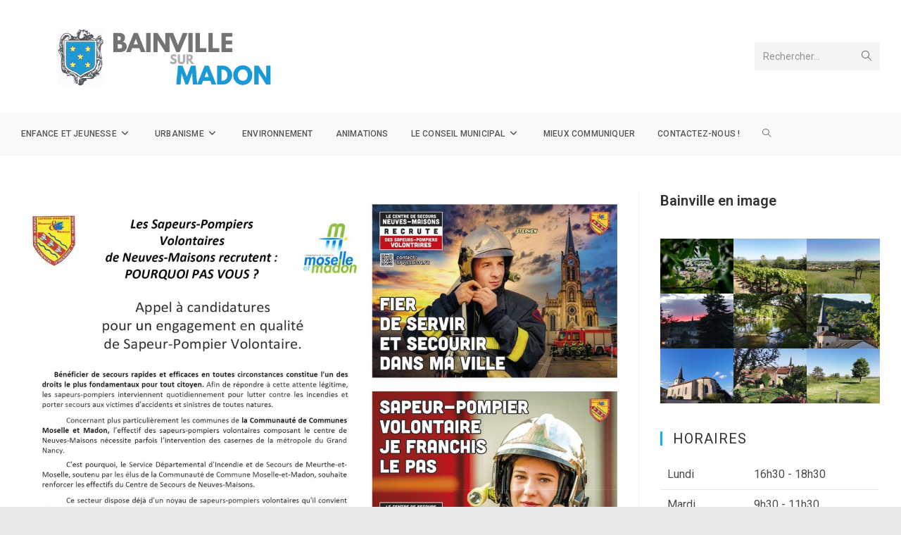

--- FILE ---
content_type: text/html; charset=UTF-8
request_url: https://www.bainvillesurmadon.com/non-classe/les-sapeurs-pompiers-de-neuves-maisons-recrutent-des-volontaires
body_size: 15951
content:
<!DOCTYPE html>
<html class="html" lang="fr-FR">
<head>
	<meta charset="UTF-8">
	<link rel="profile" href="https://gmpg.org/xfn/11">

	<title>Les Sapeurs-Pompiers de Neuves-Maisons recrutent des volontaires ! &#8211; Mairie de Bainville sur madon : Site officiel</title>
<meta name='robots' content='max-image-preview:large' />
<link rel="pingback" href="https://www.bainvillesurmadon.com/xmlrpc.php">
<meta name="viewport" content="width=device-width, initial-scale=1"><link rel='dns-prefetch' href='//www.googletagmanager.com' />
<link rel='dns-prefetch' href='//fonts.googleapis.com' />
<link rel="alternate" type="application/rss+xml" title="Mairie de Bainville sur madon : Site officiel &raquo; Flux" href="https://www.bainvillesurmadon.com/feed" />
<link rel="alternate" type="application/rss+xml" title="Mairie de Bainville sur madon : Site officiel &raquo; Flux des commentaires" href="https://www.bainvillesurmadon.com/comments/feed" />
<link rel="alternate" type="application/rss+xml" title="Mairie de Bainville sur madon : Site officiel &raquo; Les Sapeurs-Pompiers de Neuves-Maisons recrutent des volontaires ! Flux des commentaires" href="https://www.bainvillesurmadon.com/non-classe/les-sapeurs-pompiers-de-neuves-maisons-recrutent-des-volontaires/feed" />
<link rel="alternate" title="oEmbed (JSON)" type="application/json+oembed" href="https://www.bainvillesurmadon.com/wp-json/oembed/1.0/embed?url=https%3A%2F%2Fwww.bainvillesurmadon.com%2Fnon-classe%2Fles-sapeurs-pompiers-de-neuves-maisons-recrutent-des-volontaires" />
<link rel="alternate" title="oEmbed (XML)" type="text/xml+oembed" href="https://www.bainvillesurmadon.com/wp-json/oembed/1.0/embed?url=https%3A%2F%2Fwww.bainvillesurmadon.com%2Fnon-classe%2Fles-sapeurs-pompiers-de-neuves-maisons-recrutent-des-volontaires&#038;format=xml" />
<style type='text/css' id='kt_global_css_variables'>
:root {
  --RoyalBlue: #347FE1;
  --MineShaft: #313131;
  --Confetti: #EFEA5E;
  --White: #FFFFFF;
  --Limeade: #B8B8B8;
  --Malachite: #21DB42;
}
</style>
<style id='wp-img-auto-sizes-contain-inline-css'>
img:is([sizes=auto i],[sizes^="auto," i]){contain-intrinsic-size:3000px 1500px}
/*# sourceURL=wp-img-auto-sizes-contain-inline-css */
</style>
<link rel='stylesheet' id='leaflet-css' href='https://www.bainvillesurmadon.com/wp-content/plugins/co-marquage-service-public/vendor/leaflet/leaflet.min.css?ver=1.4.0' media='all' />
<link rel='stylesheet' id='comarquage-css' href='https://www.bainvillesurmadon.com/wp-content/plugins/co-marquage-service-public/assets/css/comarquage.css?ver=0.5.77' media='all' />
<style id='wp-emoji-styles-inline-css'>

	img.wp-smiley, img.emoji {
		display: inline !important;
		border: none !important;
		box-shadow: none !important;
		height: 1em !important;
		width: 1em !important;
		margin: 0 0.07em !important;
		vertical-align: -0.1em !important;
		background: none !important;
		padding: 0 !important;
	}
/*# sourceURL=wp-emoji-styles-inline-css */
</style>
<link rel='stylesheet' id='wp-block-library-css' href='https://www.bainvillesurmadon.com/wp-includes/css/dist/block-library/style.min.css?ver=6.9' media='all' />
<style id='wp-block-gallery-inline-css'>
.blocks-gallery-grid:not(.has-nested-images),.wp-block-gallery:not(.has-nested-images){display:flex;flex-wrap:wrap;list-style-type:none;margin:0;padding:0}.blocks-gallery-grid:not(.has-nested-images) .blocks-gallery-image,.blocks-gallery-grid:not(.has-nested-images) .blocks-gallery-item,.wp-block-gallery:not(.has-nested-images) .blocks-gallery-image,.wp-block-gallery:not(.has-nested-images) .blocks-gallery-item{display:flex;flex-direction:column;flex-grow:1;justify-content:center;margin:0 1em 1em 0;position:relative;width:calc(50% - 1em)}.blocks-gallery-grid:not(.has-nested-images) .blocks-gallery-image:nth-of-type(2n),.blocks-gallery-grid:not(.has-nested-images) .blocks-gallery-item:nth-of-type(2n),.wp-block-gallery:not(.has-nested-images) .blocks-gallery-image:nth-of-type(2n),.wp-block-gallery:not(.has-nested-images) .blocks-gallery-item:nth-of-type(2n){margin-right:0}.blocks-gallery-grid:not(.has-nested-images) .blocks-gallery-image figure,.blocks-gallery-grid:not(.has-nested-images) .blocks-gallery-item figure,.wp-block-gallery:not(.has-nested-images) .blocks-gallery-image figure,.wp-block-gallery:not(.has-nested-images) .blocks-gallery-item figure{align-items:flex-end;display:flex;height:100%;justify-content:flex-start;margin:0}.blocks-gallery-grid:not(.has-nested-images) .blocks-gallery-image img,.blocks-gallery-grid:not(.has-nested-images) .blocks-gallery-item img,.wp-block-gallery:not(.has-nested-images) .blocks-gallery-image img,.wp-block-gallery:not(.has-nested-images) .blocks-gallery-item img{display:block;height:auto;max-width:100%;width:auto}.blocks-gallery-grid:not(.has-nested-images) .blocks-gallery-image figcaption,.blocks-gallery-grid:not(.has-nested-images) .blocks-gallery-item figcaption,.wp-block-gallery:not(.has-nested-images) .blocks-gallery-image figcaption,.wp-block-gallery:not(.has-nested-images) .blocks-gallery-item figcaption{background:linear-gradient(0deg,#000000b3,#0000004d 70%,#0000);bottom:0;box-sizing:border-box;color:#fff;font-size:.8em;margin:0;max-height:100%;overflow:auto;padding:3em .77em .7em;position:absolute;text-align:center;width:100%;z-index:2}.blocks-gallery-grid:not(.has-nested-images) .blocks-gallery-image figcaption img,.blocks-gallery-grid:not(.has-nested-images) .blocks-gallery-item figcaption img,.wp-block-gallery:not(.has-nested-images) .blocks-gallery-image figcaption img,.wp-block-gallery:not(.has-nested-images) .blocks-gallery-item figcaption img{display:inline}.blocks-gallery-grid:not(.has-nested-images) figcaption,.wp-block-gallery:not(.has-nested-images) figcaption{flex-grow:1}.blocks-gallery-grid:not(.has-nested-images).is-cropped .blocks-gallery-image a,.blocks-gallery-grid:not(.has-nested-images).is-cropped .blocks-gallery-image img,.blocks-gallery-grid:not(.has-nested-images).is-cropped .blocks-gallery-item a,.blocks-gallery-grid:not(.has-nested-images).is-cropped .blocks-gallery-item img,.wp-block-gallery:not(.has-nested-images).is-cropped .blocks-gallery-image a,.wp-block-gallery:not(.has-nested-images).is-cropped .blocks-gallery-image img,.wp-block-gallery:not(.has-nested-images).is-cropped .blocks-gallery-item a,.wp-block-gallery:not(.has-nested-images).is-cropped .blocks-gallery-item img{flex:1;height:100%;object-fit:cover;width:100%}.blocks-gallery-grid:not(.has-nested-images).columns-1 .blocks-gallery-image,.blocks-gallery-grid:not(.has-nested-images).columns-1 .blocks-gallery-item,.wp-block-gallery:not(.has-nested-images).columns-1 .blocks-gallery-image,.wp-block-gallery:not(.has-nested-images).columns-1 .blocks-gallery-item{margin-right:0;width:100%}@media (min-width:600px){.blocks-gallery-grid:not(.has-nested-images).columns-3 .blocks-gallery-image,.blocks-gallery-grid:not(.has-nested-images).columns-3 .blocks-gallery-item,.wp-block-gallery:not(.has-nested-images).columns-3 .blocks-gallery-image,.wp-block-gallery:not(.has-nested-images).columns-3 .blocks-gallery-item{margin-right:1em;width:calc(33.33333% - .66667em)}.blocks-gallery-grid:not(.has-nested-images).columns-4 .blocks-gallery-image,.blocks-gallery-grid:not(.has-nested-images).columns-4 .blocks-gallery-item,.wp-block-gallery:not(.has-nested-images).columns-4 .blocks-gallery-image,.wp-block-gallery:not(.has-nested-images).columns-4 .blocks-gallery-item{margin-right:1em;width:calc(25% - .75em)}.blocks-gallery-grid:not(.has-nested-images).columns-5 .blocks-gallery-image,.blocks-gallery-grid:not(.has-nested-images).columns-5 .blocks-gallery-item,.wp-block-gallery:not(.has-nested-images).columns-5 .blocks-gallery-image,.wp-block-gallery:not(.has-nested-images).columns-5 .blocks-gallery-item{margin-right:1em;width:calc(20% - .8em)}.blocks-gallery-grid:not(.has-nested-images).columns-6 .blocks-gallery-image,.blocks-gallery-grid:not(.has-nested-images).columns-6 .blocks-gallery-item,.wp-block-gallery:not(.has-nested-images).columns-6 .blocks-gallery-image,.wp-block-gallery:not(.has-nested-images).columns-6 .blocks-gallery-item{margin-right:1em;width:calc(16.66667% - .83333em)}.blocks-gallery-grid:not(.has-nested-images).columns-7 .blocks-gallery-image,.blocks-gallery-grid:not(.has-nested-images).columns-7 .blocks-gallery-item,.wp-block-gallery:not(.has-nested-images).columns-7 .blocks-gallery-image,.wp-block-gallery:not(.has-nested-images).columns-7 .blocks-gallery-item{margin-right:1em;width:calc(14.28571% - .85714em)}.blocks-gallery-grid:not(.has-nested-images).columns-8 .blocks-gallery-image,.blocks-gallery-grid:not(.has-nested-images).columns-8 .blocks-gallery-item,.wp-block-gallery:not(.has-nested-images).columns-8 .blocks-gallery-image,.wp-block-gallery:not(.has-nested-images).columns-8 .blocks-gallery-item{margin-right:1em;width:calc(12.5% - .875em)}.blocks-gallery-grid:not(.has-nested-images).columns-1 .blocks-gallery-image:nth-of-type(1n),.blocks-gallery-grid:not(.has-nested-images).columns-1 .blocks-gallery-item:nth-of-type(1n),.blocks-gallery-grid:not(.has-nested-images).columns-2 .blocks-gallery-image:nth-of-type(2n),.blocks-gallery-grid:not(.has-nested-images).columns-2 .blocks-gallery-item:nth-of-type(2n),.blocks-gallery-grid:not(.has-nested-images).columns-3 .blocks-gallery-image:nth-of-type(3n),.blocks-gallery-grid:not(.has-nested-images).columns-3 .blocks-gallery-item:nth-of-type(3n),.blocks-gallery-grid:not(.has-nested-images).columns-4 .blocks-gallery-image:nth-of-type(4n),.blocks-gallery-grid:not(.has-nested-images).columns-4 .blocks-gallery-item:nth-of-type(4n),.blocks-gallery-grid:not(.has-nested-images).columns-5 .blocks-gallery-image:nth-of-type(5n),.blocks-gallery-grid:not(.has-nested-images).columns-5 .blocks-gallery-item:nth-of-type(5n),.blocks-gallery-grid:not(.has-nested-images).columns-6 .blocks-gallery-image:nth-of-type(6n),.blocks-gallery-grid:not(.has-nested-images).columns-6 .blocks-gallery-item:nth-of-type(6n),.blocks-gallery-grid:not(.has-nested-images).columns-7 .blocks-gallery-image:nth-of-type(7n),.blocks-gallery-grid:not(.has-nested-images).columns-7 .blocks-gallery-item:nth-of-type(7n),.blocks-gallery-grid:not(.has-nested-images).columns-8 .blocks-gallery-image:nth-of-type(8n),.blocks-gallery-grid:not(.has-nested-images).columns-8 .blocks-gallery-item:nth-of-type(8n),.wp-block-gallery:not(.has-nested-images).columns-1 .blocks-gallery-image:nth-of-type(1n),.wp-block-gallery:not(.has-nested-images).columns-1 .blocks-gallery-item:nth-of-type(1n),.wp-block-gallery:not(.has-nested-images).columns-2 .blocks-gallery-image:nth-of-type(2n),.wp-block-gallery:not(.has-nested-images).columns-2 .blocks-gallery-item:nth-of-type(2n),.wp-block-gallery:not(.has-nested-images).columns-3 .blocks-gallery-image:nth-of-type(3n),.wp-block-gallery:not(.has-nested-images).columns-3 .blocks-gallery-item:nth-of-type(3n),.wp-block-gallery:not(.has-nested-images).columns-4 .blocks-gallery-image:nth-of-type(4n),.wp-block-gallery:not(.has-nested-images).columns-4 .blocks-gallery-item:nth-of-type(4n),.wp-block-gallery:not(.has-nested-images).columns-5 .blocks-gallery-image:nth-of-type(5n),.wp-block-gallery:not(.has-nested-images).columns-5 .blocks-gallery-item:nth-of-type(5n),.wp-block-gallery:not(.has-nested-images).columns-6 .blocks-gallery-image:nth-of-type(6n),.wp-block-gallery:not(.has-nested-images).columns-6 .blocks-gallery-item:nth-of-type(6n),.wp-block-gallery:not(.has-nested-images).columns-7 .blocks-gallery-image:nth-of-type(7n),.wp-block-gallery:not(.has-nested-images).columns-7 .blocks-gallery-item:nth-of-type(7n),.wp-block-gallery:not(.has-nested-images).columns-8 .blocks-gallery-image:nth-of-type(8n),.wp-block-gallery:not(.has-nested-images).columns-8 .blocks-gallery-item:nth-of-type(8n){margin-right:0}}.blocks-gallery-grid:not(.has-nested-images) .blocks-gallery-image:last-child,.blocks-gallery-grid:not(.has-nested-images) .blocks-gallery-item:last-child,.wp-block-gallery:not(.has-nested-images) .blocks-gallery-image:last-child,.wp-block-gallery:not(.has-nested-images) .blocks-gallery-item:last-child{margin-right:0}.blocks-gallery-grid:not(.has-nested-images).alignleft,.blocks-gallery-grid:not(.has-nested-images).alignright,.wp-block-gallery:not(.has-nested-images).alignleft,.wp-block-gallery:not(.has-nested-images).alignright{max-width:420px;width:100%}.blocks-gallery-grid:not(.has-nested-images).aligncenter .blocks-gallery-item figure,.wp-block-gallery:not(.has-nested-images).aligncenter .blocks-gallery-item figure{justify-content:center}.wp-block-gallery:not(.is-cropped) .blocks-gallery-item{align-self:flex-start}figure.wp-block-gallery.has-nested-images{align-items:normal}.wp-block-gallery.has-nested-images figure.wp-block-image:not(#individual-image){margin:0;width:calc(50% - var(--wp--style--unstable-gallery-gap, 16px)/2)}.wp-block-gallery.has-nested-images figure.wp-block-image{box-sizing:border-box;display:flex;flex-direction:column;flex-grow:1;justify-content:center;max-width:100%;position:relative}.wp-block-gallery.has-nested-images figure.wp-block-image>a,.wp-block-gallery.has-nested-images figure.wp-block-image>div{flex-direction:column;flex-grow:1;margin:0}.wp-block-gallery.has-nested-images figure.wp-block-image img{display:block;height:auto;max-width:100%!important;width:auto}.wp-block-gallery.has-nested-images figure.wp-block-image figcaption,.wp-block-gallery.has-nested-images figure.wp-block-image:has(figcaption):before{bottom:0;left:0;max-height:100%;position:absolute;right:0}.wp-block-gallery.has-nested-images figure.wp-block-image:has(figcaption):before{backdrop-filter:blur(3px);content:"";height:100%;-webkit-mask-image:linear-gradient(0deg,#000 20%,#0000);mask-image:linear-gradient(0deg,#000 20%,#0000);max-height:40%;pointer-events:none}.wp-block-gallery.has-nested-images figure.wp-block-image figcaption{box-sizing:border-box;color:#fff;font-size:13px;margin:0;overflow:auto;padding:1em;text-align:center;text-shadow:0 0 1.5px #000}.wp-block-gallery.has-nested-images figure.wp-block-image figcaption::-webkit-scrollbar{height:12px;width:12px}.wp-block-gallery.has-nested-images figure.wp-block-image figcaption::-webkit-scrollbar-track{background-color:initial}.wp-block-gallery.has-nested-images figure.wp-block-image figcaption::-webkit-scrollbar-thumb{background-clip:padding-box;background-color:initial;border:3px solid #0000;border-radius:8px}.wp-block-gallery.has-nested-images figure.wp-block-image figcaption:focus-within::-webkit-scrollbar-thumb,.wp-block-gallery.has-nested-images figure.wp-block-image figcaption:focus::-webkit-scrollbar-thumb,.wp-block-gallery.has-nested-images figure.wp-block-image figcaption:hover::-webkit-scrollbar-thumb{background-color:#fffc}.wp-block-gallery.has-nested-images figure.wp-block-image figcaption{scrollbar-color:#0000 #0000;scrollbar-gutter:stable both-edges;scrollbar-width:thin}.wp-block-gallery.has-nested-images figure.wp-block-image figcaption:focus,.wp-block-gallery.has-nested-images figure.wp-block-image figcaption:focus-within,.wp-block-gallery.has-nested-images figure.wp-block-image figcaption:hover{scrollbar-color:#fffc #0000}.wp-block-gallery.has-nested-images figure.wp-block-image figcaption{will-change:transform}@media (hover:none){.wp-block-gallery.has-nested-images figure.wp-block-image figcaption{scrollbar-color:#fffc #0000}}.wp-block-gallery.has-nested-images figure.wp-block-image figcaption{background:linear-gradient(0deg,#0006,#0000)}.wp-block-gallery.has-nested-images figure.wp-block-image figcaption img{display:inline}.wp-block-gallery.has-nested-images figure.wp-block-image figcaption a{color:inherit}.wp-block-gallery.has-nested-images figure.wp-block-image.has-custom-border img{box-sizing:border-box}.wp-block-gallery.has-nested-images figure.wp-block-image.has-custom-border>a,.wp-block-gallery.has-nested-images figure.wp-block-image.has-custom-border>div,.wp-block-gallery.has-nested-images figure.wp-block-image.is-style-rounded>a,.wp-block-gallery.has-nested-images figure.wp-block-image.is-style-rounded>div{flex:1 1 auto}.wp-block-gallery.has-nested-images figure.wp-block-image.has-custom-border figcaption,.wp-block-gallery.has-nested-images figure.wp-block-image.is-style-rounded figcaption{background:none;color:inherit;flex:initial;margin:0;padding:10px 10px 9px;position:relative;text-shadow:none}.wp-block-gallery.has-nested-images figure.wp-block-image.has-custom-border:before,.wp-block-gallery.has-nested-images figure.wp-block-image.is-style-rounded:before{content:none}.wp-block-gallery.has-nested-images figcaption{flex-basis:100%;flex-grow:1;text-align:center}.wp-block-gallery.has-nested-images:not(.is-cropped) figure.wp-block-image:not(#individual-image){margin-bottom:auto;margin-top:0}.wp-block-gallery.has-nested-images.is-cropped figure.wp-block-image:not(#individual-image){align-self:inherit}.wp-block-gallery.has-nested-images.is-cropped figure.wp-block-image:not(#individual-image)>a,.wp-block-gallery.has-nested-images.is-cropped figure.wp-block-image:not(#individual-image)>div:not(.components-drop-zone){display:flex}.wp-block-gallery.has-nested-images.is-cropped figure.wp-block-image:not(#individual-image) a,.wp-block-gallery.has-nested-images.is-cropped figure.wp-block-image:not(#individual-image) img{flex:1 0 0%;height:100%;object-fit:cover;width:100%}.wp-block-gallery.has-nested-images.columns-1 figure.wp-block-image:not(#individual-image){width:100%}@media (min-width:600px){.wp-block-gallery.has-nested-images.columns-3 figure.wp-block-image:not(#individual-image){width:calc(33.33333% - var(--wp--style--unstable-gallery-gap, 16px)*.66667)}.wp-block-gallery.has-nested-images.columns-4 figure.wp-block-image:not(#individual-image){width:calc(25% - var(--wp--style--unstable-gallery-gap, 16px)*.75)}.wp-block-gallery.has-nested-images.columns-5 figure.wp-block-image:not(#individual-image){width:calc(20% - var(--wp--style--unstable-gallery-gap, 16px)*.8)}.wp-block-gallery.has-nested-images.columns-6 figure.wp-block-image:not(#individual-image){width:calc(16.66667% - var(--wp--style--unstable-gallery-gap, 16px)*.83333)}.wp-block-gallery.has-nested-images.columns-7 figure.wp-block-image:not(#individual-image){width:calc(14.28571% - var(--wp--style--unstable-gallery-gap, 16px)*.85714)}.wp-block-gallery.has-nested-images.columns-8 figure.wp-block-image:not(#individual-image){width:calc(12.5% - var(--wp--style--unstable-gallery-gap, 16px)*.875)}.wp-block-gallery.has-nested-images.columns-default figure.wp-block-image:not(#individual-image){width:calc(33.33% - var(--wp--style--unstable-gallery-gap, 16px)*.66667)}.wp-block-gallery.has-nested-images.columns-default figure.wp-block-image:not(#individual-image):first-child:nth-last-child(2),.wp-block-gallery.has-nested-images.columns-default figure.wp-block-image:not(#individual-image):first-child:nth-last-child(2)~figure.wp-block-image:not(#individual-image){width:calc(50% - var(--wp--style--unstable-gallery-gap, 16px)*.5)}.wp-block-gallery.has-nested-images.columns-default figure.wp-block-image:not(#individual-image):first-child:last-child{width:100%}}.wp-block-gallery.has-nested-images.alignleft,.wp-block-gallery.has-nested-images.alignright{max-width:420px;width:100%}.wp-block-gallery.has-nested-images.aligncenter{justify-content:center}
/*# sourceURL=https://www.bainvillesurmadon.com/wp-includes/blocks/gallery/style.min.css */
</style>
<style id='wp-block-gallery-theme-inline-css'>
.blocks-gallery-caption{color:#555;font-size:13px;text-align:center}.is-dark-theme .blocks-gallery-caption{color:#ffffffa6}
/*# sourceURL=https://www.bainvillesurmadon.com/wp-includes/blocks/gallery/theme.min.css */
</style>
<style id='wp-block-heading-inline-css'>
h1:where(.wp-block-heading).has-background,h2:where(.wp-block-heading).has-background,h3:where(.wp-block-heading).has-background,h4:where(.wp-block-heading).has-background,h5:where(.wp-block-heading).has-background,h6:where(.wp-block-heading).has-background{padding:1.25em 2.375em}h1.has-text-align-left[style*=writing-mode]:where([style*=vertical-lr]),h1.has-text-align-right[style*=writing-mode]:where([style*=vertical-rl]),h2.has-text-align-left[style*=writing-mode]:where([style*=vertical-lr]),h2.has-text-align-right[style*=writing-mode]:where([style*=vertical-rl]),h3.has-text-align-left[style*=writing-mode]:where([style*=vertical-lr]),h3.has-text-align-right[style*=writing-mode]:where([style*=vertical-rl]),h4.has-text-align-left[style*=writing-mode]:where([style*=vertical-lr]),h4.has-text-align-right[style*=writing-mode]:where([style*=vertical-rl]),h5.has-text-align-left[style*=writing-mode]:where([style*=vertical-lr]),h5.has-text-align-right[style*=writing-mode]:where([style*=vertical-rl]),h6.has-text-align-left[style*=writing-mode]:where([style*=vertical-lr]),h6.has-text-align-right[style*=writing-mode]:where([style*=vertical-rl]){rotate:180deg}
/*# sourceURL=https://www.bainvillesurmadon.com/wp-includes/blocks/heading/style.min.css */
</style>
<style id='wp-block-image-inline-css'>
.wp-block-image>a,.wp-block-image>figure>a{display:inline-block}.wp-block-image img{box-sizing:border-box;height:auto;max-width:100%;vertical-align:bottom}@media not (prefers-reduced-motion){.wp-block-image img.hide{visibility:hidden}.wp-block-image img.show{animation:show-content-image .4s}}.wp-block-image[style*=border-radius] img,.wp-block-image[style*=border-radius]>a{border-radius:inherit}.wp-block-image.has-custom-border img{box-sizing:border-box}.wp-block-image.aligncenter{text-align:center}.wp-block-image.alignfull>a,.wp-block-image.alignwide>a{width:100%}.wp-block-image.alignfull img,.wp-block-image.alignwide img{height:auto;width:100%}.wp-block-image .aligncenter,.wp-block-image .alignleft,.wp-block-image .alignright,.wp-block-image.aligncenter,.wp-block-image.alignleft,.wp-block-image.alignright{display:table}.wp-block-image .aligncenter>figcaption,.wp-block-image .alignleft>figcaption,.wp-block-image .alignright>figcaption,.wp-block-image.aligncenter>figcaption,.wp-block-image.alignleft>figcaption,.wp-block-image.alignright>figcaption{caption-side:bottom;display:table-caption}.wp-block-image .alignleft{float:left;margin:.5em 1em .5em 0}.wp-block-image .alignright{float:right;margin:.5em 0 .5em 1em}.wp-block-image .aligncenter{margin-left:auto;margin-right:auto}.wp-block-image :where(figcaption){margin-bottom:1em;margin-top:.5em}.wp-block-image.is-style-circle-mask img{border-radius:9999px}@supports ((-webkit-mask-image:none) or (mask-image:none)) or (-webkit-mask-image:none){.wp-block-image.is-style-circle-mask img{border-radius:0;-webkit-mask-image:url('data:image/svg+xml;utf8,<svg viewBox="0 0 100 100" xmlns="http://www.w3.org/2000/svg"><circle cx="50" cy="50" r="50"/></svg>');mask-image:url('data:image/svg+xml;utf8,<svg viewBox="0 0 100 100" xmlns="http://www.w3.org/2000/svg"><circle cx="50" cy="50" r="50"/></svg>');mask-mode:alpha;-webkit-mask-position:center;mask-position:center;-webkit-mask-repeat:no-repeat;mask-repeat:no-repeat;-webkit-mask-size:contain;mask-size:contain}}:root :where(.wp-block-image.is-style-rounded img,.wp-block-image .is-style-rounded img){border-radius:9999px}.wp-block-image figure{margin:0}.wp-lightbox-container{display:flex;flex-direction:column;position:relative}.wp-lightbox-container img{cursor:zoom-in}.wp-lightbox-container img:hover+button{opacity:1}.wp-lightbox-container button{align-items:center;backdrop-filter:blur(16px) saturate(180%);background-color:#5a5a5a40;border:none;border-radius:4px;cursor:zoom-in;display:flex;height:20px;justify-content:center;opacity:0;padding:0;position:absolute;right:16px;text-align:center;top:16px;width:20px;z-index:100}@media not (prefers-reduced-motion){.wp-lightbox-container button{transition:opacity .2s ease}}.wp-lightbox-container button:focus-visible{outline:3px auto #5a5a5a40;outline:3px auto -webkit-focus-ring-color;outline-offset:3px}.wp-lightbox-container button:hover{cursor:pointer;opacity:1}.wp-lightbox-container button:focus{opacity:1}.wp-lightbox-container button:focus,.wp-lightbox-container button:hover,.wp-lightbox-container button:not(:hover):not(:active):not(.has-background){background-color:#5a5a5a40;border:none}.wp-lightbox-overlay{box-sizing:border-box;cursor:zoom-out;height:100vh;left:0;overflow:hidden;position:fixed;top:0;visibility:hidden;width:100%;z-index:100000}.wp-lightbox-overlay .close-button{align-items:center;cursor:pointer;display:flex;justify-content:center;min-height:40px;min-width:40px;padding:0;position:absolute;right:calc(env(safe-area-inset-right) + 16px);top:calc(env(safe-area-inset-top) + 16px);z-index:5000000}.wp-lightbox-overlay .close-button:focus,.wp-lightbox-overlay .close-button:hover,.wp-lightbox-overlay .close-button:not(:hover):not(:active):not(.has-background){background:none;border:none}.wp-lightbox-overlay .lightbox-image-container{height:var(--wp--lightbox-container-height);left:50%;overflow:hidden;position:absolute;top:50%;transform:translate(-50%,-50%);transform-origin:top left;width:var(--wp--lightbox-container-width);z-index:9999999999}.wp-lightbox-overlay .wp-block-image{align-items:center;box-sizing:border-box;display:flex;height:100%;justify-content:center;margin:0;position:relative;transform-origin:0 0;width:100%;z-index:3000000}.wp-lightbox-overlay .wp-block-image img{height:var(--wp--lightbox-image-height);min-height:var(--wp--lightbox-image-height);min-width:var(--wp--lightbox-image-width);width:var(--wp--lightbox-image-width)}.wp-lightbox-overlay .wp-block-image figcaption{display:none}.wp-lightbox-overlay button{background:none;border:none}.wp-lightbox-overlay .scrim{background-color:#fff;height:100%;opacity:.9;position:absolute;width:100%;z-index:2000000}.wp-lightbox-overlay.active{visibility:visible}@media not (prefers-reduced-motion){.wp-lightbox-overlay.active{animation:turn-on-visibility .25s both}.wp-lightbox-overlay.active img{animation:turn-on-visibility .35s both}.wp-lightbox-overlay.show-closing-animation:not(.active){animation:turn-off-visibility .35s both}.wp-lightbox-overlay.show-closing-animation:not(.active) img{animation:turn-off-visibility .25s both}.wp-lightbox-overlay.zoom.active{animation:none;opacity:1;visibility:visible}.wp-lightbox-overlay.zoom.active .lightbox-image-container{animation:lightbox-zoom-in .4s}.wp-lightbox-overlay.zoom.active .lightbox-image-container img{animation:none}.wp-lightbox-overlay.zoom.active .scrim{animation:turn-on-visibility .4s forwards}.wp-lightbox-overlay.zoom.show-closing-animation:not(.active){animation:none}.wp-lightbox-overlay.zoom.show-closing-animation:not(.active) .lightbox-image-container{animation:lightbox-zoom-out .4s}.wp-lightbox-overlay.zoom.show-closing-animation:not(.active) .lightbox-image-container img{animation:none}.wp-lightbox-overlay.zoom.show-closing-animation:not(.active) .scrim{animation:turn-off-visibility .4s forwards}}@keyframes show-content-image{0%{visibility:hidden}99%{visibility:hidden}to{visibility:visible}}@keyframes turn-on-visibility{0%{opacity:0}to{opacity:1}}@keyframes turn-off-visibility{0%{opacity:1;visibility:visible}99%{opacity:0;visibility:visible}to{opacity:0;visibility:hidden}}@keyframes lightbox-zoom-in{0%{transform:translate(calc((-100vw + var(--wp--lightbox-scrollbar-width))/2 + var(--wp--lightbox-initial-left-position)),calc(-50vh + var(--wp--lightbox-initial-top-position))) scale(var(--wp--lightbox-scale))}to{transform:translate(-50%,-50%) scale(1)}}@keyframes lightbox-zoom-out{0%{transform:translate(-50%,-50%) scale(1);visibility:visible}99%{visibility:visible}to{transform:translate(calc((-100vw + var(--wp--lightbox-scrollbar-width))/2 + var(--wp--lightbox-initial-left-position)),calc(-50vh + var(--wp--lightbox-initial-top-position))) scale(var(--wp--lightbox-scale));visibility:hidden}}
/*# sourceURL=https://www.bainvillesurmadon.com/wp-includes/blocks/image/style.min.css */
</style>
<style id='wp-block-image-theme-inline-css'>
:root :where(.wp-block-image figcaption){color:#555;font-size:13px;text-align:center}.is-dark-theme :root :where(.wp-block-image figcaption){color:#ffffffa6}.wp-block-image{margin:0 0 1em}
/*# sourceURL=https://www.bainvillesurmadon.com/wp-includes/blocks/image/theme.min.css */
</style>
<style id='global-styles-inline-css'>
:root{--wp--preset--aspect-ratio--square: 1;--wp--preset--aspect-ratio--4-3: 4/3;--wp--preset--aspect-ratio--3-4: 3/4;--wp--preset--aspect-ratio--3-2: 3/2;--wp--preset--aspect-ratio--2-3: 2/3;--wp--preset--aspect-ratio--16-9: 16/9;--wp--preset--aspect-ratio--9-16: 9/16;--wp--preset--color--black: #000000;--wp--preset--color--cyan-bluish-gray: #abb8c3;--wp--preset--color--white: #ffffff;--wp--preset--color--pale-pink: #f78da7;--wp--preset--color--vivid-red: #cf2e2e;--wp--preset--color--luminous-vivid-orange: #ff6900;--wp--preset--color--luminous-vivid-amber: #fcb900;--wp--preset--color--light-green-cyan: #7bdcb5;--wp--preset--color--vivid-green-cyan: #00d084;--wp--preset--color--pale-cyan-blue: #8ed1fc;--wp--preset--color--vivid-cyan-blue: #0693e3;--wp--preset--color--vivid-purple: #9b51e0;--wp--preset--color--central-palette-1: #347FE1;--wp--preset--color--central-palette-2: #313131;--wp--preset--color--central-palette-3: #EFEA5E;--wp--preset--color--central-palette-4: #FFFFFF;--wp--preset--color--central-palette-5: #B8B8B8;--wp--preset--color--central-palette-6: #21DB42;--wp--preset--gradient--vivid-cyan-blue-to-vivid-purple: linear-gradient(135deg,rgb(6,147,227) 0%,rgb(155,81,224) 100%);--wp--preset--gradient--light-green-cyan-to-vivid-green-cyan: linear-gradient(135deg,rgb(122,220,180) 0%,rgb(0,208,130) 100%);--wp--preset--gradient--luminous-vivid-amber-to-luminous-vivid-orange: linear-gradient(135deg,rgb(252,185,0) 0%,rgb(255,105,0) 100%);--wp--preset--gradient--luminous-vivid-orange-to-vivid-red: linear-gradient(135deg,rgb(255,105,0) 0%,rgb(207,46,46) 100%);--wp--preset--gradient--very-light-gray-to-cyan-bluish-gray: linear-gradient(135deg,rgb(238,238,238) 0%,rgb(169,184,195) 100%);--wp--preset--gradient--cool-to-warm-spectrum: linear-gradient(135deg,rgb(74,234,220) 0%,rgb(151,120,209) 20%,rgb(207,42,186) 40%,rgb(238,44,130) 60%,rgb(251,105,98) 80%,rgb(254,248,76) 100%);--wp--preset--gradient--blush-light-purple: linear-gradient(135deg,rgb(255,206,236) 0%,rgb(152,150,240) 100%);--wp--preset--gradient--blush-bordeaux: linear-gradient(135deg,rgb(254,205,165) 0%,rgb(254,45,45) 50%,rgb(107,0,62) 100%);--wp--preset--gradient--luminous-dusk: linear-gradient(135deg,rgb(255,203,112) 0%,rgb(199,81,192) 50%,rgb(65,88,208) 100%);--wp--preset--gradient--pale-ocean: linear-gradient(135deg,rgb(255,245,203) 0%,rgb(182,227,212) 50%,rgb(51,167,181) 100%);--wp--preset--gradient--electric-grass: linear-gradient(135deg,rgb(202,248,128) 0%,rgb(113,206,126) 100%);--wp--preset--gradient--midnight: linear-gradient(135deg,rgb(2,3,129) 0%,rgb(40,116,252) 100%);--wp--preset--font-size--small: 13px;--wp--preset--font-size--medium: 20px;--wp--preset--font-size--large: 36px;--wp--preset--font-size--x-large: 42px;--wp--preset--spacing--20: 0.44rem;--wp--preset--spacing--30: 0.67rem;--wp--preset--spacing--40: 1rem;--wp--preset--spacing--50: 1.5rem;--wp--preset--spacing--60: 2.25rem;--wp--preset--spacing--70: 3.38rem;--wp--preset--spacing--80: 5.06rem;--wp--preset--shadow--natural: 6px 6px 9px rgba(0, 0, 0, 0.2);--wp--preset--shadow--deep: 12px 12px 50px rgba(0, 0, 0, 0.4);--wp--preset--shadow--sharp: 6px 6px 0px rgba(0, 0, 0, 0.2);--wp--preset--shadow--outlined: 6px 6px 0px -3px rgb(255, 255, 255), 6px 6px rgb(0, 0, 0);--wp--preset--shadow--crisp: 6px 6px 0px rgb(0, 0, 0);}:where(.is-layout-flex){gap: 0.5em;}:where(.is-layout-grid){gap: 0.5em;}body .is-layout-flex{display: flex;}.is-layout-flex{flex-wrap: wrap;align-items: center;}.is-layout-flex > :is(*, div){margin: 0;}body .is-layout-grid{display: grid;}.is-layout-grid > :is(*, div){margin: 0;}:where(.wp-block-columns.is-layout-flex){gap: 2em;}:where(.wp-block-columns.is-layout-grid){gap: 2em;}:where(.wp-block-post-template.is-layout-flex){gap: 1.25em;}:where(.wp-block-post-template.is-layout-grid){gap: 1.25em;}.has-black-color{color: var(--wp--preset--color--black) !important;}.has-cyan-bluish-gray-color{color: var(--wp--preset--color--cyan-bluish-gray) !important;}.has-white-color{color: var(--wp--preset--color--white) !important;}.has-pale-pink-color{color: var(--wp--preset--color--pale-pink) !important;}.has-vivid-red-color{color: var(--wp--preset--color--vivid-red) !important;}.has-luminous-vivid-orange-color{color: var(--wp--preset--color--luminous-vivid-orange) !important;}.has-luminous-vivid-amber-color{color: var(--wp--preset--color--luminous-vivid-amber) !important;}.has-light-green-cyan-color{color: var(--wp--preset--color--light-green-cyan) !important;}.has-vivid-green-cyan-color{color: var(--wp--preset--color--vivid-green-cyan) !important;}.has-pale-cyan-blue-color{color: var(--wp--preset--color--pale-cyan-blue) !important;}.has-vivid-cyan-blue-color{color: var(--wp--preset--color--vivid-cyan-blue) !important;}.has-vivid-purple-color{color: var(--wp--preset--color--vivid-purple) !important;}.has-black-background-color{background-color: var(--wp--preset--color--black) !important;}.has-cyan-bluish-gray-background-color{background-color: var(--wp--preset--color--cyan-bluish-gray) !important;}.has-white-background-color{background-color: var(--wp--preset--color--white) !important;}.has-pale-pink-background-color{background-color: var(--wp--preset--color--pale-pink) !important;}.has-vivid-red-background-color{background-color: var(--wp--preset--color--vivid-red) !important;}.has-luminous-vivid-orange-background-color{background-color: var(--wp--preset--color--luminous-vivid-orange) !important;}.has-luminous-vivid-amber-background-color{background-color: var(--wp--preset--color--luminous-vivid-amber) !important;}.has-light-green-cyan-background-color{background-color: var(--wp--preset--color--light-green-cyan) !important;}.has-vivid-green-cyan-background-color{background-color: var(--wp--preset--color--vivid-green-cyan) !important;}.has-pale-cyan-blue-background-color{background-color: var(--wp--preset--color--pale-cyan-blue) !important;}.has-vivid-cyan-blue-background-color{background-color: var(--wp--preset--color--vivid-cyan-blue) !important;}.has-vivid-purple-background-color{background-color: var(--wp--preset--color--vivid-purple) !important;}.has-black-border-color{border-color: var(--wp--preset--color--black) !important;}.has-cyan-bluish-gray-border-color{border-color: var(--wp--preset--color--cyan-bluish-gray) !important;}.has-white-border-color{border-color: var(--wp--preset--color--white) !important;}.has-pale-pink-border-color{border-color: var(--wp--preset--color--pale-pink) !important;}.has-vivid-red-border-color{border-color: var(--wp--preset--color--vivid-red) !important;}.has-luminous-vivid-orange-border-color{border-color: var(--wp--preset--color--luminous-vivid-orange) !important;}.has-luminous-vivid-amber-border-color{border-color: var(--wp--preset--color--luminous-vivid-amber) !important;}.has-light-green-cyan-border-color{border-color: var(--wp--preset--color--light-green-cyan) !important;}.has-vivid-green-cyan-border-color{border-color: var(--wp--preset--color--vivid-green-cyan) !important;}.has-pale-cyan-blue-border-color{border-color: var(--wp--preset--color--pale-cyan-blue) !important;}.has-vivid-cyan-blue-border-color{border-color: var(--wp--preset--color--vivid-cyan-blue) !important;}.has-vivid-purple-border-color{border-color: var(--wp--preset--color--vivid-purple) !important;}.has-vivid-cyan-blue-to-vivid-purple-gradient-background{background: var(--wp--preset--gradient--vivid-cyan-blue-to-vivid-purple) !important;}.has-light-green-cyan-to-vivid-green-cyan-gradient-background{background: var(--wp--preset--gradient--light-green-cyan-to-vivid-green-cyan) !important;}.has-luminous-vivid-amber-to-luminous-vivid-orange-gradient-background{background: var(--wp--preset--gradient--luminous-vivid-amber-to-luminous-vivid-orange) !important;}.has-luminous-vivid-orange-to-vivid-red-gradient-background{background: var(--wp--preset--gradient--luminous-vivid-orange-to-vivid-red) !important;}.has-very-light-gray-to-cyan-bluish-gray-gradient-background{background: var(--wp--preset--gradient--very-light-gray-to-cyan-bluish-gray) !important;}.has-cool-to-warm-spectrum-gradient-background{background: var(--wp--preset--gradient--cool-to-warm-spectrum) !important;}.has-blush-light-purple-gradient-background{background: var(--wp--preset--gradient--blush-light-purple) !important;}.has-blush-bordeaux-gradient-background{background: var(--wp--preset--gradient--blush-bordeaux) !important;}.has-luminous-dusk-gradient-background{background: var(--wp--preset--gradient--luminous-dusk) !important;}.has-pale-ocean-gradient-background{background: var(--wp--preset--gradient--pale-ocean) !important;}.has-electric-grass-gradient-background{background: var(--wp--preset--gradient--electric-grass) !important;}.has-midnight-gradient-background{background: var(--wp--preset--gradient--midnight) !important;}.has-small-font-size{font-size: var(--wp--preset--font-size--small) !important;}.has-medium-font-size{font-size: var(--wp--preset--font-size--medium) !important;}.has-large-font-size{font-size: var(--wp--preset--font-size--large) !important;}.has-x-large-font-size{font-size: var(--wp--preset--font-size--x-large) !important;}
/*# sourceURL=global-styles-inline-css */
</style>
<style id='core-block-supports-inline-css'>
.wp-block-gallery.wp-block-gallery-3{--wp--style--unstable-gallery-gap:var( --wp--style--gallery-gap-default, var( --gallery-block--gutter-size, var( --wp--style--block-gap, 0.5em ) ) );gap:var( --wp--style--gallery-gap-default, var( --gallery-block--gutter-size, var( --wp--style--block-gap, 0.5em ) ) );}
/*# sourceURL=core-block-supports-inline-css */
</style>

<style id='classic-theme-styles-inline-css'>
/*! This file is auto-generated */
.wp-block-button__link{color:#fff;background-color:#32373c;border-radius:9999px;box-shadow:none;text-decoration:none;padding:calc(.667em + 2px) calc(1.333em + 2px);font-size:1.125em}.wp-block-file__button{background:#32373c;color:#fff;text-decoration:none}
/*# sourceURL=/wp-includes/css/classic-themes.min.css */
</style>
<link rel='stylesheet' id='child-theme-generator-css' href='https://www.bainvillesurmadon.com/wp-content/plugins/child-theme-generator/public/css/child-theme-generator-public.css?ver=1.0.0' media='all' />
<link rel='stylesheet' id='parente2-style-css' href='https://www.bainvillesurmadon.com/wp-content/themes/oceanwp/style.css?ver=6.9' media='all' />
<link rel='stylesheet' id='childe2-style-css' href='https://www.bainvillesurmadon.com/wp-content/themes/BainvilleThemeHritdeOceanWP/style.css?ver=6.9' media='all' />
<link rel='stylesheet' id='font-awesome-css' href='https://www.bainvillesurmadon.com/wp-content/themes/oceanwp/assets/fonts/fontawesome/css/all.min.css?ver=6.4.2' media='all' />
<link rel='stylesheet' id='simple-line-icons-css' href='https://www.bainvillesurmadon.com/wp-content/themes/oceanwp/assets/css/third/simple-line-icons.min.css?ver=2.4.0' media='all' />
<link rel='stylesheet' id='oceanwp-style-css' href='https://www.bainvillesurmadon.com/wp-content/themes/oceanwp/assets/css/style.min.css?ver=1.0' media='all' />
<style id='oceanwp-style-inline-css'>
div.wpforms-container-full .wpforms-form input[type=submit]:hover,
			div.wpforms-container-full .wpforms-form input[type=submit]:focus,
			div.wpforms-container-full .wpforms-form input[type=submit]:active,
			div.wpforms-container-full .wpforms-form button[type=submit]:hover,
			div.wpforms-container-full .wpforms-form button[type=submit]:focus,
			div.wpforms-container-full .wpforms-form button[type=submit]:active,
			div.wpforms-container-full .wpforms-form .wpforms-page-button:hover,
			div.wpforms-container-full .wpforms-form .wpforms-page-button:active,
			div.wpforms-container-full .wpforms-form .wpforms-page-button:focus {
				border: none;
			}
/*# sourceURL=oceanwp-style-inline-css */
</style>
<link rel='stylesheet' id='oceanwp-google-font-roboto-css' href='//fonts.googleapis.com/css?family=Roboto%3A100%2C200%2C300%2C400%2C500%2C600%2C700%2C800%2C900%2C100i%2C200i%2C300i%2C400i%2C500i%2C600i%2C700i%2C800i%2C900i&#038;subset=latin&#038;display=swap&#038;ver=6.9' media='all' />
<link rel='stylesheet' id='oe-widgets-style-css' href='https://www.bainvillesurmadon.com/wp-content/plugins/ocean-extra/assets/css/widgets.css?ver=6.9' media='all' />
<script src="https://www.bainvillesurmadon.com/wp-includes/js/jquery/jquery.min.js?ver=3.7.1" id="jquery-core-js"></script>
<script src="https://www.bainvillesurmadon.com/wp-includes/js/jquery/jquery-migrate.min.js?ver=3.4.1" id="jquery-migrate-js"></script>
<script src="https://www.bainvillesurmadon.com/wp-content/plugins/child-theme-generator/public/js/child-theme-generator-public.js?ver=1.0.0" id="child-theme-generator-js"></script>

<!-- Extrait de code de la balise Google (gtag.js) ajouté par Site Kit -->
<!-- Extrait Google Analytics ajouté par Site Kit -->
<script src="https://www.googletagmanager.com/gtag/js?id=G-5Y6MKTF79B" id="google_gtagjs-js" async></script>
<script id="google_gtagjs-js-after">
window.dataLayer = window.dataLayer || [];function gtag(){dataLayer.push(arguments);}
gtag("set","linker",{"domains":["www.bainvillesurmadon.com"]});
gtag("js", new Date());
gtag("set", "developer_id.dZTNiMT", true);
gtag("config", "G-5Y6MKTF79B");
//# sourceURL=google_gtagjs-js-after
</script>
<link rel="https://api.w.org/" href="https://www.bainvillesurmadon.com/wp-json/" /><link rel="alternate" title="JSON" type="application/json" href="https://www.bainvillesurmadon.com/wp-json/wp/v2/posts/897" /><link rel="EditURI" type="application/rsd+xml" title="RSD" href="https://www.bainvillesurmadon.com/xmlrpc.php?rsd" />
<meta name="generator" content="WordPress 6.9" />
<link rel="canonical" href="https://www.bainvillesurmadon.com/non-classe/les-sapeurs-pompiers-de-neuves-maisons-recrutent-des-volontaires" />
<link rel='shortlink' href='https://www.bainvillesurmadon.com/?p=897' />
<meta name="generator" content="Site Kit by Google 1.170.0" /><meta name="generator" content="Elementor 3.31.3; features: additional_custom_breakpoints, e_element_cache; settings: css_print_method-external, google_font-enabled, font_display-auto">
			<style>
				.e-con.e-parent:nth-of-type(n+4):not(.e-lazyloaded):not(.e-no-lazyload),
				.e-con.e-parent:nth-of-type(n+4):not(.e-lazyloaded):not(.e-no-lazyload) * {
					background-image: none !important;
				}
				@media screen and (max-height: 1024px) {
					.e-con.e-parent:nth-of-type(n+3):not(.e-lazyloaded):not(.e-no-lazyload),
					.e-con.e-parent:nth-of-type(n+3):not(.e-lazyloaded):not(.e-no-lazyload) * {
						background-image: none !important;
					}
				}
				@media screen and (max-height: 640px) {
					.e-con.e-parent:nth-of-type(n+2):not(.e-lazyloaded):not(.e-no-lazyload),
					.e-con.e-parent:nth-of-type(n+2):not(.e-lazyloaded):not(.e-no-lazyload) * {
						background-image: none !important;
					}
				}
			</style>
			<link rel="icon" href="https://www.bainvillesurmadon.com/wp-content/uploads/2020/06/blason_mairie.gif" sizes="32x32" />
<link rel="icon" href="https://www.bainvillesurmadon.com/wp-content/uploads/2020/06/blason_mairie.gif" sizes="192x192" />
<link rel="apple-touch-icon" href="https://www.bainvillesurmadon.com/wp-content/uploads/2020/06/blason_mairie.gif" />
<meta name="msapplication-TileImage" content="https://www.bainvillesurmadon.com/wp-content/uploads/2020/06/blason_mairie.gif" />
<style id="kt_central_palette_gutenberg_css" type="text/css">.has-central-palette-1-color{color:#347FE1 !important}.has-central-palette-1-background-color{background-color:#347FE1 !important}.has-central-palette-2-color{color:#313131 !important}.has-central-palette-2-background-color{background-color:#313131 !important}.has-central-palette-3-color{color:#EFEA5E !important}.has-central-palette-3-background-color{background-color:#EFEA5E !important}.has-central-palette-4-color{color:#FFFFFF !important}.has-central-palette-4-background-color{background-color:#FFFFFF !important}.has-central-palette-5-color{color:#B8B8B8 !important}.has-central-palette-5-background-color{background-color:#B8B8B8 !important}.has-central-palette-6-color{color:#21DB42 !important}.has-central-palette-6-background-color{background-color:#21DB42 !important}
</style>
		<style id="wp-custom-css">
			.gallery-icon{margin:0 10px}		</style>
		<!-- OceanWP CSS -->
<style type="text/css">
/* General CSS */a{color:#07286b}a .owp-icon use{stroke:#07286b}.page-header,.has-transparent-header .page-header{padding:0}/* Header CSS */#site-header.medium-header #site-navigation-wrap .dropdown-menu >li >a{padding:0 10px 0 22px}#site-header.has-header-media .overlay-header-media{background-color:rgba(0,0,0,0.5)}#site-header #site-logo #site-logo-inner a img,#site-header.center-header #site-navigation-wrap .middle-site-logo a img{max-height:100px}#site-navigation-wrap .dropdown-menu >li >a{padding:0 14px}#site-navigation-wrap .dropdown-menu >li >a{background-color:rgba(255,255,255,0)}.dropdown-menu .sub-menu{min-width:359px}/* Typography CSS */body{font-family:Roboto;font-weight:400;line-height:1.4}#site-navigation-wrap .dropdown-menu >li >a,#site-header.full_screen-header .fs-dropdown-menu >li >a,#site-header.top-header #site-navigation-wrap .dropdown-menu >li >a,#site-header.center-header #site-navigation-wrap .dropdown-menu >li >a,#site-header.medium-header #site-navigation-wrap .dropdown-menu >li >a,.oceanwp-mobile-menu-icon a{font-family:Roboto;font-weight:500;font-size:12px;letter-spacing:.2px}.dropdown-menu ul li a.menu-link,#site-header.full_screen-header .fs-dropdown-menu ul.sub-menu li a{font-family:Roboto;font-weight:500;font-size:14px}.blog-entry.post .blog-entry-header .entry-title a{font-family:Roboto;font-weight:500;font-size:18px;line-height:1;letter-spacing:.5px}.sidebar-box .widget-title{font-size:20px;text-transform:uppercase}.sidebar-box,.footer-box{font-size:16px}
</style></head>

<body class="wp-singular post-template-default single single-post postid-897 single-format-standard wp-custom-logo wp-embed-responsive wp-theme-oceanwp wp-child-theme-BainvilleThemeHritdeOceanWP oceanwp-theme dropdown-mobile boxed-layout wrap-boxshadow medium-header-style default-breakpoint has-sidebar content-right-sidebar post-in-category-non-classe page-header-disabled has-breadcrumbs elementor-default elementor-kit-40" itemscope="itemscope" itemtype="https://schema.org/Article">

	
	
	<div id="outer-wrap" class="site clr">

		<a class="skip-link screen-reader-text" href="#main">Skip to content</a>

		
		<div id="wrap" class="clr">

			
			
<header id="site-header" class="medium-header effect-one clr" data-height="81" itemscope="itemscope" itemtype="https://schema.org/WPHeader" role="banner">

	
		

<div id="site-header-inner" class="clr">

	
		<div class="top-header-wrap clr">
			<div class="container clr">
				<div class="top-header-inner clr">

					
						<div class="top-col clr col-1 logo-col">

							

<div id="site-logo" class="clr" itemscope itemtype="https://schema.org/Brand" >

	
	<div id="site-logo-inner" class="clr">

		<a href="https://www.bainvillesurmadon.com/" class="custom-logo-link" rel="home"><img fetchpriority="high" width="500" height="153" src="https://www.bainvillesurmadon.com/wp-content/uploads/2020/06/logo_mairie-1.png" class="custom-logo" alt="Mairie de Bainville sur madon : Site officiel" decoding="async" /></a>
	</div><!-- #site-logo-inner -->

	
	
</div><!-- #site-logo -->


						</div>

						
						<div class="top-col clr col-2">

							
						</div>

						
						<div class="top-col clr col-3">

							
<div id="medium-searchform" class="header-searchform-wrap clr">
	<form  id="medh-search" method="get" action="https://www.bainvillesurmadon.com/" class="header-searchform" aria-label="Website search form">
		<label for="medh-input">Rechercher…</label>
		<input aria-labelledby="medh-search medh-input" id="medh-input" type="search" name="s" autocomplete="off" value="" />
		<button class="search-submit"><i class=" icon-magnifier" aria-hidden="true" role="img"></i><span class="screen-reader-text">Envoyer la recherche</span></button>
		<div class="search-bg"></div>
					</form>
</div><!-- #medium-searchform -->

						</div>

						
				</div>
			</div>
		</div>

		
	<div class="bottom-header-wrap clr fixed-scroll">

					<div id="site-navigation-wrap" class="clr left-menu">
			
			
							<div class="container clr">
				
			<nav id="site-navigation" class="navigation main-navigation clr" itemscope="itemscope" itemtype="https://schema.org/SiteNavigationElement" role="navigation" >

				<ul id="menu-menu-principal" class="main-menu dropdown-menu sf-menu"><li id="menu-item-133" class="menu-item menu-item-type-taxonomy menu-item-object-category menu-item-has-children dropdown menu-item-133"><a href="https://www.bainvillesurmadon.com/category/enfance-et-jeunesse" class="menu-link"><span class="text-wrap">Enfance et jeunesse<i class="nav-arrow fa fa-angle-down" aria-hidden="true" role="img"></i></span></a>
<ul class="sub-menu">
	<li id="menu-item-134" class="menu-item menu-item-type-taxonomy menu-item-object-category menu-item-134"><a href="https://www.bainvillesurmadon.com/category/enfance-et-jeunesse/ecole" class="menu-link"><span class="text-wrap">Ecole</span><span class="nav-content">Ecole, périscolaire</span></a></li>	<li id="menu-item-407" class="menu-item menu-item-type-taxonomy menu-item-object-category menu-item-has-children dropdown menu-item-407"><a href="https://www.bainvillesurmadon.com/category/enfance-et-jeunesse/periscolaire" class="menu-link"><span class="text-wrap">Périscolaire<i class="nav-arrow fa fa-angle-right" aria-hidden="true" role="img"></i></span><span class="nav-content">Inscription et fonctionnement des dispositifs Périscolaire : garderie du matin, cantine, garderie du soir, étude.</span></a>
	<ul class="sub-menu">
		<li id="menu-item-485" class="menu-item menu-item-type-post_type menu-item-object-page menu-item-485"><a href="https://www.bainvillesurmadon.com/dispositifs-periscolaires-de-la-commune" class="menu-link"><span class="text-wrap">Inscription aux dispositifs périscolaires de la Commune</span></a></li>		<li id="menu-item-408" class="menu-item menu-item-type-taxonomy menu-item-object-category menu-item-408"><a href="https://www.bainvillesurmadon.com/category/enfance-et-jeunesse/periscolaire/cantine" class="menu-link"><span class="text-wrap">Cantine Scolaire</span></a></li>	</ul>
</li>	<li id="menu-item-490" class="menu-item menu-item-type-post_type menu-item-object-page menu-item-has-children dropdown menu-item-490"><a href="https://www.bainvillesurmadon.com/centre-aere-les-bainviloups" class="menu-link"><span class="text-wrap">Centre Aéré Les Bainvi’loups<i class="nav-arrow fa fa-angle-right" aria-hidden="true" role="img"></i></span></a>
	<ul class="sub-menu">
		<li id="menu-item-1098" class="menu-item menu-item-type-post_type menu-item-object-page menu-item-1098"><a href="https://www.bainvillesurmadon.com/centre-aere-les-bainviloups/programme-dactivite-des-bainviloups" class="menu-link"><span class="text-wrap">Programme d’activité des Bainvi’loups</span></a></li>	</ul>
</li>	<li id="menu-item-2576" class="menu-item menu-item-type-post_type menu-item-object-post menu-item-2576"><a href="https://www.bainvillesurmadon.com/enfance-et-jeunesse/assistantes-maternelles/liste-des-assistantes-maternelles-de-bainville-sur-madon" class="menu-link"><span class="text-wrap">Liste des Assistantes Maternelles de Bainville-sur-Madon.</span></a></li></ul>
</li><li id="menu-item-122" class="menu-item menu-item-type-taxonomy menu-item-object-category menu-item-has-children dropdown menu-item-122 megamenu-li auto-mega"><a href="https://www.bainvillesurmadon.com/category/urbanisme" class="menu-link"><span class="text-wrap">Urbanisme<i class="nav-arrow fa fa-angle-down" aria-hidden="true" role="img"></i></span></a>
<ul class="megamenu col-2 sub-menu">
	<li id="menu-item-1042" class="menu-item menu-item-type-post_type menu-item-object-page menu-item-1042"><a href="https://www.bainvillesurmadon.com/urbanisme-informations-generales" class="menu-link"><span class="text-wrap">Urbanisme – Informations générales</span></a></li>	<li id="menu-item-1044" class="menu-item menu-item-type-post_type menu-item-object-page menu-item-1044"><a href="https://www.bainvillesurmadon.com/urbanisme-plan-local-durbanisme" class="menu-link"><span class="text-wrap">Urbanisme, Plan Local d’Urbanisme</span></a></li>	<li id="menu-item-1045" class="menu-item menu-item-type-post_type menu-item-object-page menu-item-1045"><a href="https://www.bainvillesurmadon.com/urbanisme-quel-formulaire-utiliser" class="menu-link"><span class="text-wrap">Urbanisme, Quel formulaire utiliser ?</span></a></li>	<li id="menu-item-1046" class="menu-item menu-item-type-post_type menu-item-object-page menu-item-1046"><a href="https://www.bainvillesurmadon.com/urbanisme-suivi-de-chantier" class="menu-link"><span class="text-wrap">Urbanisme, Suivi de chantier</span></a></li>	<li id="menu-item-1043" class="menu-item menu-item-type-post_type menu-item-object-page menu-item-1043"><a href="https://www.bainvillesurmadon.com/urbanisme-cadastre-solaire" class="menu-link"><span class="text-wrap">Urbanisme, Cadastre Solaire</span></a></li>	<li id="menu-item-163" class="menu-item menu-item-type-taxonomy menu-item-object-category menu-item-163"><a href="https://www.bainvillesurmadon.com/category/urbanisme/travaux" class="menu-link"><span class="text-wrap">Travaux</span></a></li></ul>
</li><li id="menu-item-707" class="menu-item menu-item-type-taxonomy menu-item-object-category menu-item-707"><a href="https://www.bainvillesurmadon.com/category/environnement" class="menu-link"><span class="text-wrap">Environnement</span></a></li><li id="menu-item-347" class="menu-item menu-item-type-taxonomy menu-item-object-category menu-item-347"><a href="https://www.bainvillesurmadon.com/category/animations" class="menu-link"><span class="text-wrap">Animations</span></a></li><li id="menu-item-49" class="menu-item menu-item-type-post_type menu-item-object-page menu-item-has-children dropdown menu-item-49"><a href="https://www.bainvillesurmadon.com/le-conseil-municipal" class="menu-link"><span class="text-wrap">Le conseil municipal<i class="nav-arrow fa fa-angle-down" aria-hidden="true" role="img"></i></span></a>
<ul class="sub-menu">
	<li id="menu-item-1084" class="menu-item menu-item-type-post_type menu-item-object-page menu-item-1084"><a href="https://www.bainvillesurmadon.com/le-conseil-municipal" class="menu-link"><span class="text-wrap">L&rsquo;équipe municipale</span></a></li>	<li id="menu-item-6482" class="menu-item menu-item-type-post_type menu-item-object-page menu-item-6482"><a href="https://www.bainvillesurmadon.com/le-conseil-municipal/compte-rendus-des-conseils-municipaux-2" class="menu-link"><span class="text-wrap">Procès-Verbaux des Conseils Municipaux</span></a></li>	<li id="menu-item-1110" class="menu-item menu-item-type-post_type menu-item-object-page menu-item-1110"><a href="https://www.bainvillesurmadon.com/le-conseil-municipal/arretes-publies" class="menu-link"><span class="text-wrap">Arrêtés publiés</span></a></li></ul>
</li><li id="menu-item-150" class="menu-item menu-item-type-post_type menu-item-object-page menu-item-150"><a href="https://www.bainvillesurmadon.com/mieux-communiquer-est-essentiel" class="menu-link"><span class="text-wrap">Mieux communiquer</span></a></li><li id="menu-item-44" class="menu-item menu-item-type-post_type menu-item-object-page menu-item-44"><a href="https://www.bainvillesurmadon.com/contactez-nous" class="menu-link"><span class="text-wrap">Contactez-nous !</span></a></li><li class="search-toggle-li" ><a href="https://www.bainvillesurmadon.com/#" class="site-search-toggle search-dropdown-toggle"><span class="screen-reader-text">Toggle website search</span><i class=" icon-magnifier" aria-hidden="true" role="img"></i></a></li></ul>
<div id="searchform-dropdown" class="header-searchform-wrap clr" >
	
<form aria-label="Rechercher sur ce site" role="search" method="get" class="searchform" action="https://www.bainvillesurmadon.com/">	
	<input aria-label="Insérer une requête de recherche" type="search" id="ocean-search-form-1" class="field" autocomplete="off" placeholder="Rechercher" name="s">
		</form>
</div><!-- #searchform-dropdown -->

			</nav><!-- #site-navigation -->

							</div>
				
			
					</div><!-- #site-navigation-wrap -->
			
		
	
		
	
	<div class="oceanwp-mobile-menu-icon clr mobile-right">

		
		
		
		<a href="https://www.bainvillesurmadon.com/#mobile-menu-toggle" class="mobile-menu"  aria-label="Menu mobile">
							<i class="fa fa-bars" aria-hidden="true"></i>
								<span class="oceanwp-text">Menu</span>
				<span class="oceanwp-close-text">Fermer</span>
						</a>

		
		
		
	</div><!-- #oceanwp-mobile-menu-navbar -->

	

		
<div id="mobile-dropdown" class="clr" >

	<nav class="clr" itemscope="itemscope" itemtype="https://schema.org/SiteNavigationElement">

		
	<div id="mobile-nav" class="navigation clr">

		<ul id="menu-menu-principal-1" class="menu"><li class="menu-item menu-item-type-taxonomy menu-item-object-category menu-item-has-children menu-item-133"><a href="https://www.bainvillesurmadon.com/category/enfance-et-jeunesse">Enfance et jeunesse</a>
<ul class="sub-menu">
	<li class="menu-item menu-item-type-taxonomy menu-item-object-category menu-item-134"><a href="https://www.bainvillesurmadon.com/category/enfance-et-jeunesse/ecole">Ecole</a></li>
	<li class="menu-item menu-item-type-taxonomy menu-item-object-category menu-item-has-children menu-item-407"><a href="https://www.bainvillesurmadon.com/category/enfance-et-jeunesse/periscolaire">Périscolaire</a>
	<ul class="sub-menu">
		<li class="menu-item menu-item-type-post_type menu-item-object-page menu-item-485"><a href="https://www.bainvillesurmadon.com/dispositifs-periscolaires-de-la-commune">Inscription aux dispositifs périscolaires de la Commune</a></li>
		<li class="menu-item menu-item-type-taxonomy menu-item-object-category menu-item-408"><a href="https://www.bainvillesurmadon.com/category/enfance-et-jeunesse/periscolaire/cantine">Cantine Scolaire</a></li>
	</ul>
</li>
	<li class="menu-item menu-item-type-post_type menu-item-object-page menu-item-has-children menu-item-490"><a href="https://www.bainvillesurmadon.com/centre-aere-les-bainviloups">Centre Aéré Les Bainvi’loups</a>
	<ul class="sub-menu">
		<li class="menu-item menu-item-type-post_type menu-item-object-page menu-item-1098"><a href="https://www.bainvillesurmadon.com/centre-aere-les-bainviloups/programme-dactivite-des-bainviloups">Programme d’activité des Bainvi’loups</a></li>
	</ul>
</li>
	<li class="menu-item menu-item-type-post_type menu-item-object-post menu-item-2576"><a href="https://www.bainvillesurmadon.com/enfance-et-jeunesse/assistantes-maternelles/liste-des-assistantes-maternelles-de-bainville-sur-madon">Liste des Assistantes Maternelles de Bainville-sur-Madon.</a></li>
</ul>
</li>
<li class="menu-item menu-item-type-taxonomy menu-item-object-category menu-item-has-children menu-item-122"><a href="https://www.bainvillesurmadon.com/category/urbanisme">Urbanisme</a>
<ul class="sub-menu">
	<li class="menu-item menu-item-type-post_type menu-item-object-page menu-item-1042"><a href="https://www.bainvillesurmadon.com/urbanisme-informations-generales">Urbanisme – Informations générales</a></li>
	<li class="menu-item menu-item-type-post_type menu-item-object-page menu-item-1044"><a href="https://www.bainvillesurmadon.com/urbanisme-plan-local-durbanisme">Urbanisme, Plan Local d’Urbanisme</a></li>
	<li class="menu-item menu-item-type-post_type menu-item-object-page menu-item-1045"><a href="https://www.bainvillesurmadon.com/urbanisme-quel-formulaire-utiliser">Urbanisme, Quel formulaire utiliser ?</a></li>
	<li class="menu-item menu-item-type-post_type menu-item-object-page menu-item-1046"><a href="https://www.bainvillesurmadon.com/urbanisme-suivi-de-chantier">Urbanisme, Suivi de chantier</a></li>
	<li class="menu-item menu-item-type-post_type menu-item-object-page menu-item-1043"><a href="https://www.bainvillesurmadon.com/urbanisme-cadastre-solaire">Urbanisme, Cadastre Solaire</a></li>
	<li class="menu-item menu-item-type-taxonomy menu-item-object-category menu-item-163"><a href="https://www.bainvillesurmadon.com/category/urbanisme/travaux">Travaux</a></li>
</ul>
</li>
<li class="menu-item menu-item-type-taxonomy menu-item-object-category menu-item-707"><a href="https://www.bainvillesurmadon.com/category/environnement">Environnement</a></li>
<li class="menu-item menu-item-type-taxonomy menu-item-object-category menu-item-347"><a href="https://www.bainvillesurmadon.com/category/animations">Animations</a></li>
<li class="menu-item menu-item-type-post_type menu-item-object-page menu-item-has-children menu-item-49"><a href="https://www.bainvillesurmadon.com/le-conseil-municipal">Le conseil municipal</a>
<ul class="sub-menu">
	<li class="menu-item menu-item-type-post_type menu-item-object-page menu-item-1084"><a href="https://www.bainvillesurmadon.com/le-conseil-municipal">L&rsquo;équipe municipale</a></li>
	<li class="menu-item menu-item-type-post_type menu-item-object-page menu-item-6482"><a href="https://www.bainvillesurmadon.com/le-conseil-municipal/compte-rendus-des-conseils-municipaux-2">Procès-Verbaux des Conseils Municipaux</a></li>
	<li class="menu-item menu-item-type-post_type menu-item-object-page menu-item-1110"><a href="https://www.bainvillesurmadon.com/le-conseil-municipal/arretes-publies">Arrêtés publiés</a></li>
</ul>
</li>
<li class="menu-item menu-item-type-post_type menu-item-object-page menu-item-150"><a href="https://www.bainvillesurmadon.com/mieux-communiquer-est-essentiel">Mieux communiquer</a></li>
<li class="menu-item menu-item-type-post_type menu-item-object-page menu-item-44"><a href="https://www.bainvillesurmadon.com/contactez-nous">Contactez-nous !</a></li>
</ul>
	</div>


<div id="mobile-menu-search" class="clr">
	<form aria-label="Rechercher sur ce site" method="get" action="https://www.bainvillesurmadon.com/" class="mobile-searchform">
		<input aria-label="Insérer une requête de recherche" value="" class="field" id="ocean-mobile-search-2" type="search" name="s" autocomplete="off" placeholder="Rechercher" />
		<button aria-label="Envoyer la recherche" type="submit" class="searchform-submit">
			<i class=" icon-magnifier" aria-hidden="true" role="img"></i>		</button>
					</form>
</div><!-- .mobile-menu-search -->

	</nav>

</div>

	</div>

</div><!-- #site-header-inner -->


		
		
</header><!-- #site-header -->


			
			<main id="main" class="site-main clr"  role="main">

				
	
	<div id="content-wrap" class="container clr">

		
		<div id="primary" class="content-area clr">

			
			<div id="content" class="site-content clr">

				
				
<article id="post-897">

	
<div class="thumbnail">

	<img width="2048" height="1972" src="https://www.bainvillesurmadon.com/wp-content/uploads/2020/11/Pompiers-recrutent.jpg" class="attachment-full size-full wp-post-image" alt="You are currently viewing Les Sapeurs-Pompiers de Neuves-Maisons recrutent des volontaires !" itemprop="image" decoding="async" srcset="https://www.bainvillesurmadon.com/wp-content/uploads/2020/11/Pompiers-recrutent.jpg 2048w, https://www.bainvillesurmadon.com/wp-content/uploads/2020/11/Pompiers-recrutent-600x578.jpg 600w, https://www.bainvillesurmadon.com/wp-content/uploads/2020/11/Pompiers-recrutent-768x740.jpg 768w, https://www.bainvillesurmadon.com/wp-content/uploads/2020/11/Pompiers-recrutent-1536x1479.jpg 1536w" sizes="(max-width: 2048px) 100vw, 2048px" />
</div><!-- .thumbnail -->


<header class="entry-header clr">
	<h2 class="single-post-title entry-title" itemprop="headline">Les Sapeurs-Pompiers de Neuves-Maisons recrutent des volontaires !</h2><!-- .single-post-title -->
</header><!-- .entry-header -->


<ul class="meta ospm-default clr">

	
					<li class="meta-author" itemprop="name"><span class="screen-reader-text">Auteur/autrice de la publication :</span><i class=" icon-user" aria-hidden="true" role="img"></i><a href="https://www.bainvillesurmadon.com/author/olivier-petit" title="Articles par Mairie de Bainville" rel="author"  itemprop="author" itemscope="itemscope" itemtype="https://schema.org/Person">Mairie de Bainville</a></li>
		
		
		
		
		
		
	
		
					<li class="meta-date" itemprop="datePublished"><span class="screen-reader-text">Publication publiée :</span><i class=" icon-clock" aria-hidden="true" role="img"></i>21 novembre 2020</li>
		
		
		
		
		
	
		
		
		
					<li class="meta-cat"><span class="screen-reader-text">Post category:</span><i class=" icon-folder" aria-hidden="true" role="img"></i><a href="https://www.bainvillesurmadon.com/category/non-classe" rel="category tag">Non classé</a></li>
		
		
		
	
		
		
		
		
		
					<li class="meta-comments"><span class="screen-reader-text">Commentaires de la publication :</span><i class=" icon-bubble" aria-hidden="true" role="img"></i><a href="https://www.bainvillesurmadon.com/non-classe/les-sapeurs-pompiers-de-neuves-maisons-recrutent-des-volontaires#respond" class="comments-link" >0 commentaire</a></li>
		
	
</ul>



<div class="entry-content clr" itemprop="text">
	
</div><!-- .entry -->





	<section id="related-posts" class="clr">

		<h3 class="theme-heading related-posts-title">
			<span class="text">Vous devriez également aimer</span>
		</h3>

		<div class="oceanwp-row clr">

			
			
				
				<article class="related-post clr col span_1_of_3 col-1 post-2906 post type-post status-publish format-standard has-post-thumbnail hentry category-non-classe entry has-media">

					
						<figure class="related-post-media clr">

							<a href="https://www.bainvillesurmadon.com/non-classe/arretes-prefectoraux-interdisant-les-raves-party-et-le-transport-de-materiel-de-sonorisation" class="related-thumb">

								<img width="600" height="400" src="https://www.bainvillesurmadon.com/wp-content/uploads/2022/06/Rave-interdit-600x400.jpg" class="attachment-medium size-medium wp-post-image" alt="Lire la suite à propos de l’article Arrêtés préfectoraux interdisant les raves party et le transport de matériel de sonorisation" itemprop="image" decoding="async" srcset="https://www.bainvillesurmadon.com/wp-content/uploads/2022/06/Rave-interdit-600x400.jpg 600w, https://www.bainvillesurmadon.com/wp-content/uploads/2022/06/Rave-interdit-768x512.jpg 768w, https://www.bainvillesurmadon.com/wp-content/uploads/2022/06/Rave-interdit.jpg 1125w" sizes="(max-width: 600px) 100vw, 600px" />							</a>

						</figure>

					
					<h3 class="related-post-title">
						<a href="https://www.bainvillesurmadon.com/non-classe/arretes-prefectoraux-interdisant-les-raves-party-et-le-transport-de-materiel-de-sonorisation" rel="bookmark">Arrêtés préfectoraux interdisant les raves party et le transport de matériel de sonorisation</a>
					</h3><!-- .related-post-title -->

								
						<time class="published" datetime="2022-06-02T08:28:53+02:00"><i class=" icon-clock" aria-hidden="true" role="img"></i>2 juin 2022</time>
						

				</article><!-- .related-post -->

				
			
				
				<article class="related-post clr col span_1_of_3 col-2 post-1629 post type-post status-publish format-standard has-post-thumbnail hentry category-non-classe entry has-media">

					
						<figure class="related-post-media clr">

							<a href="https://www.bainvillesurmadon.com/non-classe/lusine-sam-de-neuves-maisons-recrute" class="related-thumb">

								<img width="600" height="300" src="https://www.bainvillesurmadon.com/wp-content/uploads/2021/09/SAM.jpg" class="attachment-medium size-medium wp-post-image" alt="Lire la suite à propos de l’article L&rsquo;usine SAM de Neuves-Maisons recrute !" itemprop="image" decoding="async" />							</a>

						</figure>

					
					<h3 class="related-post-title">
						<a href="https://www.bainvillesurmadon.com/non-classe/lusine-sam-de-neuves-maisons-recrute" rel="bookmark">L&rsquo;usine SAM de Neuves-Maisons recrute !</a>
					</h3><!-- .related-post-title -->

								
						<time class="published" datetime="2021-09-10T07:32:32+02:00"><i class=" icon-clock" aria-hidden="true" role="img"></i>10 septembre 2021</time>
						

				</article><!-- .related-post -->

				
			
				
				<article class="related-post clr col span_1_of_3 col-3 post-2957 post type-post status-publish format-standard has-post-thumbnail hentry category-non-classe entry has-media">

					
						<figure class="related-post-media clr">

							<a href="https://www.bainvillesurmadon.com/non-classe/arrete-dinterdiction-de-stationnement-sur-le-parking-de-la-salle-des-fetes-24-25-juin-2022" class="related-thumb">

								<img width="600" height="402" src="https://www.bainvillesurmadon.com/wp-content/uploads/2022/06/Arrete-24-25-juin-2022-2-600x402.jpg" class="attachment-medium size-medium wp-post-image" alt="Lire la suite à propos de l’article Arrêté d&rsquo;interdiction de stationnement sur le parking de la salle des fêtes (24-25 juin 2022)" itemprop="image" decoding="async" srcset="https://www.bainvillesurmadon.com/wp-content/uploads/2022/06/Arrete-24-25-juin-2022-2-600x402.jpg 600w, https://www.bainvillesurmadon.com/wp-content/uploads/2022/06/Arrete-24-25-juin-2022-2-768x515.jpg 768w, https://www.bainvillesurmadon.com/wp-content/uploads/2022/06/Arrete-24-25-juin-2022-2.jpg 810w" sizes="(max-width: 600px) 100vw, 600px" />							</a>

						</figure>

					
					<h3 class="related-post-title">
						<a href="https://www.bainvillesurmadon.com/non-classe/arrete-dinterdiction-de-stationnement-sur-le-parking-de-la-salle-des-fetes-24-25-juin-2022" rel="bookmark">Arrêté d&rsquo;interdiction de stationnement sur le parking de la salle des fêtes (24-25 juin 2022)</a>
					</h3><!-- .related-post-title -->

								
						<time class="published" datetime="2022-06-14T08:41:25+02:00"><i class=" icon-clock" aria-hidden="true" role="img"></i>14 juin 2022</time>
						

				</article><!-- .related-post -->

				
			
		</div><!-- .oceanwp-row -->

	</section><!-- .related-posts -->




<section id="comments" class="comments-area clr has-comments">

	
	
		<div id="respond" class="comment-respond">
		<h3 id="reply-title" class="comment-reply-title">Laisser un commentaire <small><a rel="nofollow" id="cancel-comment-reply-link" href="/non-classe/les-sapeurs-pompiers-de-neuves-maisons-recrutent-des-volontaires#respond" style="display:none;">Annuler la réponse</a></small></h3><form action="https://www.bainvillesurmadon.com/wp-comments-post.php" method="post" id="commentform" class="comment-form"><div class="comment-textarea"><label for="comment" class="screen-reader-text">Comment</label><textarea name="comment" id="comment" cols="39" rows="4" tabindex="0" class="textarea-comment" placeholder="Votre commentaire ici…"></textarea></div><div class="comment-form-author"><label for="author" class="screen-reader-text">Enter your name or username to comment</label><input type="text" name="author" id="author" value="" placeholder="Nom (nécessaire)" size="22" tabindex="0" aria-required="true" class="input-name" /></div>
<div class="comment-form-email"><label for="email" class="screen-reader-text">Enter your email address to comment</label><input type="text" name="email" id="email" value="" placeholder="E-mail (nécessaire)" size="22" tabindex="0" aria-required="true" class="input-email" /></div>
<div class="comment-form-url"><label for="url" class="screen-reader-text">Saisir l’URL de votre site (facultatif)</label><input type="text" name="url" id="url" value="" placeholder="Site" size="22" tabindex="0" class="input-website" /></div>
<p class="form-submit"><input name="submit" type="submit" id="comment-submit" class="submit" value="Publier le commentaire" /> <input type='hidden' name='comment_post_ID' value='897' id='comment_post_ID' />
<input type='hidden' name='comment_parent' id='comment_parent' value='0' />
</p><p style="display: none;"><input type="hidden" id="akismet_comment_nonce" name="akismet_comment_nonce" value="1e9a053b89" /></p><p style="display: none !important;" class="akismet-fields-container" data-prefix="ak_"><label>&#916;<textarea name="ak_hp_textarea" cols="45" rows="8" maxlength="100"></textarea></label><input type="hidden" id="ak_js_1" name="ak_js" value="248"/><script>document.getElementById( "ak_js_1" ).setAttribute( "value", ( new Date() ).getTime() );</script></p></form>	</div><!-- #respond -->
	
</section><!-- #comments -->

</article>

				
			</div><!-- #content -->

			
		</div><!-- #primary -->

		

<aside id="right-sidebar" class="sidebar-container widget-area sidebar-primary" itemscope="itemscope" itemtype="https://schema.org/WPSideBar" role="complementary" aria-label="Primary Sidebar">

	
	<div id="right-sidebar-inner" class="clr">

		<div id="block-3" class="sidebar-box widget_block clr">
<h2 class="wp-block-heading">Bainville en image</h2>
</div><div id="block-2" class="sidebar-box widget_block widget_media_gallery clr">
<figure class="wp-block-gallery has-nested-images columns-default is-cropped wp-block-gallery-3 is-layout-flex wp-block-gallery-is-layout-flex">
<figure class="wp-block-image size-medium"><img decoding="async" width="600" height="450" data-id="64" src="https://www.bainvillesurmadon.com/wp-content/uploads/2020/06/IMG_20200525_215207-600x450.jpg" alt="" class="wp-image-64" srcset="https://www.bainvillesurmadon.com/wp-content/uploads/2020/06/IMG_20200525_215207-600x450.jpg 600w, https://www.bainvillesurmadon.com/wp-content/uploads/2020/06/IMG_20200525_215207-768x576.jpg 768w, https://www.bainvillesurmadon.com/wp-content/uploads/2020/06/IMG_20200525_215207.jpg 941w" sizes="(max-width: 600px) 100vw, 600px" /></figure>



<figure class="wp-block-image size-medium"><img loading="lazy" decoding="async" width="600" height="450" data-id="63" src="https://www.bainvillesurmadon.com/wp-content/uploads/2020/06/IMG_20200517_160430-600x450.jpg" alt="" class="wp-image-63" srcset="https://www.bainvillesurmadon.com/wp-content/uploads/2020/06/IMG_20200517_160430-600x450.jpg 600w, https://www.bainvillesurmadon.com/wp-content/uploads/2020/06/IMG_20200517_160430-2048x1536.jpg 2048w, https://www.bainvillesurmadon.com/wp-content/uploads/2020/06/IMG_20200517_160430-768x576.jpg 768w, https://www.bainvillesurmadon.com/wp-content/uploads/2020/06/IMG_20200517_160430-1536x1152.jpg 1536w" sizes="(max-width: 600px) 100vw, 600px" /></figure>



<figure class="wp-block-image size-medium"><img loading="lazy" decoding="async" width="600" height="450" data-id="62" src="https://www.bainvillesurmadon.com/wp-content/uploads/2020/06/IMG_20200517_161927-600x450.jpg" alt="" class="wp-image-62" srcset="https://www.bainvillesurmadon.com/wp-content/uploads/2020/06/IMG_20200517_161927-600x450.jpg 600w, https://www.bainvillesurmadon.com/wp-content/uploads/2020/06/IMG_20200517_161927-2048x1536.jpg 2048w, https://www.bainvillesurmadon.com/wp-content/uploads/2020/06/IMG_20200517_161927-768x576.jpg 768w, https://www.bainvillesurmadon.com/wp-content/uploads/2020/06/IMG_20200517_161927-1536x1152.jpg 1536w" sizes="(max-width: 600px) 100vw, 600px" /></figure>



<figure class="wp-block-image size-medium"><img loading="lazy" decoding="async" width="600" height="450" data-id="61" src="https://www.bainvillesurmadon.com/wp-content/uploads/2020/06/IMG_5755-600x450.jpg" alt="" class="wp-image-61" srcset="https://www.bainvillesurmadon.com/wp-content/uploads/2020/06/IMG_5755-600x450.jpg 600w, https://www.bainvillesurmadon.com/wp-content/uploads/2020/06/IMG_5755-2048x1536.jpg 2048w, https://www.bainvillesurmadon.com/wp-content/uploads/2020/06/IMG_5755-768x576.jpg 768w, https://www.bainvillesurmadon.com/wp-content/uploads/2020/06/IMG_5755-1536x1152.jpg 1536w" sizes="(max-width: 600px) 100vw, 600px" /></figure>



<figure class="wp-block-image size-medium"><img loading="lazy" decoding="async" width="600" height="450" data-id="60" src="https://www.bainvillesurmadon.com/wp-content/uploads/2020/06/IMG_20200502_170625_6-600x450.jpg" alt="" class="wp-image-60" srcset="https://www.bainvillesurmadon.com/wp-content/uploads/2020/06/IMG_20200502_170625_6-600x450.jpg 600w, https://www.bainvillesurmadon.com/wp-content/uploads/2020/06/IMG_20200502_170625_6-2048x1536.jpg 2048w, https://www.bainvillesurmadon.com/wp-content/uploads/2020/06/IMG_20200502_170625_6-768x576.jpg 768w, https://www.bainvillesurmadon.com/wp-content/uploads/2020/06/IMG_20200502_170625_6-1536x1152.jpg 1536w" sizes="(max-width: 600px) 100vw, 600px" /></figure>



<figure class="wp-block-image size-medium"><img loading="lazy" decoding="async" width="600" height="450" data-id="59" src="https://www.bainvillesurmadon.com/wp-content/uploads/2020/06/IMG_20200502_192545-600x450.jpg" alt="" class="wp-image-59" srcset="https://www.bainvillesurmadon.com/wp-content/uploads/2020/06/IMG_20200502_192545-600x450.jpg 600w, https://www.bainvillesurmadon.com/wp-content/uploads/2020/06/IMG_20200502_192545-2048x1536.jpg 2048w, https://www.bainvillesurmadon.com/wp-content/uploads/2020/06/IMG_20200502_192545-768x576.jpg 768w, https://www.bainvillesurmadon.com/wp-content/uploads/2020/06/IMG_20200502_192545-1536x1152.jpg 1536w" sizes="(max-width: 600px) 100vw, 600px" /></figure>



<figure class="wp-block-image size-medium"><img loading="lazy" decoding="async" width="600" height="450" data-id="58" src="https://www.bainvillesurmadon.com/wp-content/uploads/2020/06/IMG_20200502_192741-600x450.jpg" alt="" class="wp-image-58" srcset="https://www.bainvillesurmadon.com/wp-content/uploads/2020/06/IMG_20200502_192741-600x450.jpg 600w, https://www.bainvillesurmadon.com/wp-content/uploads/2020/06/IMG_20200502_192741-2048x1536.jpg 2048w, https://www.bainvillesurmadon.com/wp-content/uploads/2020/06/IMG_20200502_192741-768x576.jpg 768w, https://www.bainvillesurmadon.com/wp-content/uploads/2020/06/IMG_20200502_192741-1536x1152.jpg 1536w" sizes="(max-width: 600px) 100vw, 600px" /></figure>



<figure class="wp-block-image size-medium"><img loading="lazy" decoding="async" width="600" height="450" data-id="57" src="https://www.bainvillesurmadon.com/wp-content/uploads/2020/06/IMG_20200423_184012-600x450.jpg" alt="" class="wp-image-57" srcset="https://www.bainvillesurmadon.com/wp-content/uploads/2020/06/IMG_20200423_184012-600x450.jpg 600w, https://www.bainvillesurmadon.com/wp-content/uploads/2020/06/IMG_20200423_184012-2048x1536.jpg 2048w, https://www.bainvillesurmadon.com/wp-content/uploads/2020/06/IMG_20200423_184012-768x576.jpg 768w, https://www.bainvillesurmadon.com/wp-content/uploads/2020/06/IMG_20200423_184012-1536x1152.jpg 1536w" sizes="(max-width: 600px) 100vw, 600px" /></figure>



<figure class="wp-block-image size-medium"><img loading="lazy" decoding="async" width="600" height="450" data-id="56" src="https://www.bainvillesurmadon.com/wp-content/uploads/2020/06/IMG_20200423_161730-600x450.jpg" alt="" class="wp-image-56" srcset="https://www.bainvillesurmadon.com/wp-content/uploads/2020/06/IMG_20200423_161730-600x450.jpg 600w, https://www.bainvillesurmadon.com/wp-content/uploads/2020/06/IMG_20200423_161730-2048x1536.jpg 2048w, https://www.bainvillesurmadon.com/wp-content/uploads/2020/06/IMG_20200423_161730-768x576.jpg 768w, https://www.bainvillesurmadon.com/wp-content/uploads/2020/06/IMG_20200423_161730-1536x1152.jpg 1536w" sizes="(max-width: 600px) 100vw, 600px" /></figure>
</figure>
</div><div id="custom_html-3" class="widget_text sidebar-box widget_custom_html clr"><h4 class="widget-title">HORAIRES</h4><div class="textwidget custom-html-widget"><table>
<tr>
<td>Lundi</td>
<td>16h30 - 18h30</td>
</tr>
<tr>
<td>Mardi</td>
<td>9h30 - 11h30</td>
</tr>
<tr>
<td>Mercredi</td>
<td>16h30 - 18h30</td>
</tr>
<tr>
<td>Vendredi</td>
<td>09h30 - 11h30</td>
</tr>
<tr>
<td>Samedi</td>
<td>Nous contacter</td>
</tr>
</table>
Permanence téléphonique<br/>
Du lundi au vendredi<br/>
De 10h à 11h45 et de 14h à 15h30</div></div><div id="custom_html-4" class="widget_text sidebar-box widget_custom_html clr"><h4 class="widget-title">Coordonnées</h4><div class="textwidget custom-html-widget"><p>
	Adresse :	
</p>
<p>
124 Bis rue Jacques Callot<br/>
54550 Bainville-sur-Madon 	
</p>
<p>
	Téléphone :	03 83 47 07 42
</p>
</div></div><div id="ocean_facebook-2" class="sidebar-box widget_facebook_likebox clr"><h4 class="widget-title"><a href="https://www.facebook.com/Mairie-de-Bainville-sur-Madon-101681551598496">Page Facebook</a></h4>
			<iframe src="https://www.facebook.com/plugins/likebox.php?href=https%3A%2F%2Fwww.facebook.com%2FMairie-de-Bainville-sur-Madon-101681551598496&#038;width=300&#038;height=300&#038;colorscheme=light&#038;show_faces=true&#038;stream=false&#038;show_border=true&#038;header=false&#038;force_wall=false" scrolling="no" frameborder="0" style="border: none; overflow: hidden; width: 300px;  height: 300px; background: #fff"></iframe>
									</div><div id="ocean_social-2" class="sidebar-box widget-oceanwp-social social-widget clr"><h4 class="widget-title">Nous suivre</h4>
				<ul class="oceanwp-social-icons no-transition style-light">
					<li class="oceanwp-facebook"><a href="https://www.facebook.com/Mairie-de-Bainville-sur-Madon-101681551598496" aria-label="Facebook"  target="_blank" rel="noopener noreferrer"><i class=" fab fa-facebook" aria-hidden="true" role="img"></i></a><span class="screen-reader-text">S’ouvre dans un nouvel onglet</span></li>				</ul>

				
			
		
			</div><div id="custom_html-5" class="widget_text sidebar-box widget_custom_html clr"><h4 class="widget-title">LIENS UTILES</h4><div class="textwidget custom-html-widget"><a href="http://www.bainvillesurmadon.fr" target="_blank">Découverte du patrimoine Bainvillois</a></div></div><div id="block-4" class="sidebar-box widget_block clr"> <script type="text/javascript">
    domain_url = "https://tracking.bainvillesurmadon.com"
    re = RegExp("https?:\/\/([A-z0-9]+).google(.[a-z]+)+","i")
    r = document.referrer
    l = window.location

    if(r.match(re)) {
        var DOM_img = document.createElement("img");
        DOM_img.src = domain_url+"/tracking/visit?r="+encodeURIComponent(l)+"&did=12";
        document.body.appendChild(DOM_img)
    }
</script></div>
	</div><!-- #sidebar-inner -->

	
</aside><!-- #right-sidebar -->


	</div><!-- #content-wrap -->

	

	</main><!-- #main -->

	
	
	
		
<footer id="footer" class="site-footer" itemscope="itemscope" itemtype="https://schema.org/WPFooter" role="contentinfo">

	
	<div id="footer-inner" class="clr">

		

<div id="footer-widgets" class="oceanwp-row clr">

	
	<div class="footer-widgets-inner container">

					<div class="footer-box span_1_of_4 col col-1">
				<div id="custom_html-6" class="widget_text footer-widget widget_custom_html clr"><div class="textwidget custom-html-widget"><a href="/mentions-legales">Mentions légales</a></div></div><div id="ocean_social-3" class="footer-widget widget-oceanwp-social social-widget clr">
				<ul class="oceanwp-social-icons no-transition style-light">
					<li class="oceanwp-facebook"><a href="https://www.facebook.com/Mairie-de-Bainville-sur-Madon-101681551598496" aria-label="Facebook"  target="_blank" rel="noopener noreferrer"><i class=" fab fa-facebook" aria-hidden="true" role="img"></i></a><span class="screen-reader-text">S’ouvre dans un nouvel onglet</span></li>				</ul>

				
			
		
			</div>			</div><!-- .footer-one-box -->

							<div class="footer-box span_1_of_4 col col-2">
									</div><!-- .footer-one-box -->
				
							<div class="footer-box span_1_of_4 col col-3 ">
									</div><!-- .footer-one-box -->
				
							<div class="footer-box span_1_of_4 col col-4">
									</div><!-- .footer-box -->
				
			
	</div><!-- .container -->

	
</div><!-- #footer-widgets -->



<div id="footer-bottom" class="clr no-footer-nav">

	
	<div id="footer-bottom-inner" class="container clr">

		
		
			<div id="copyright" class="clr" role="contentinfo">
				Copyright - OceanWP Theme by OceanWP			</div><!-- #copyright -->

			
	</div><!-- #footer-bottom-inner -->

	
</div><!-- #footer-bottom -->


	</div><!-- #footer-inner -->

	
</footer><!-- #footer -->

	
	
</div><!-- #wrap -->


</div><!-- #outer-wrap -->



<a aria-label="Scroll to the top of the page" href="#" id="scroll-top" class="scroll-top-right"><i class=" fa fa-angle-up" aria-hidden="true" role="img"></i></a>




<script type="speculationrules">
{"prefetch":[{"source":"document","where":{"and":[{"href_matches":"/*"},{"not":{"href_matches":["/wp-*.php","/wp-admin/*","/wp-content/uploads/*","/wp-content/*","/wp-content/plugins/*","/wp-content/themes/BainvilleThemeHritdeOceanWP/*","/wp-content/themes/oceanwp/*","/*\\?(.+)"]}},{"not":{"selector_matches":"a[rel~=\"nofollow\"]"}},{"not":{"selector_matches":".no-prefetch, .no-prefetch a"}}]},"eagerness":"conservative"}]}
</script>
			<script>
				const lazyloadRunObserver = () => {
					const lazyloadBackgrounds = document.querySelectorAll( `.e-con.e-parent:not(.e-lazyloaded)` );
					const lazyloadBackgroundObserver = new IntersectionObserver( ( entries ) => {
						entries.forEach( ( entry ) => {
							if ( entry.isIntersecting ) {
								let lazyloadBackground = entry.target;
								if( lazyloadBackground ) {
									lazyloadBackground.classList.add( 'e-lazyloaded' );
								}
								lazyloadBackgroundObserver.unobserve( entry.target );
							}
						});
					}, { rootMargin: '200px 0px 200px 0px' } );
					lazyloadBackgrounds.forEach( ( lazyloadBackground ) => {
						lazyloadBackgroundObserver.observe( lazyloadBackground );
					} );
				};
				const events = [
					'DOMContentLoaded',
					'elementor/lazyload/observe',
				];
				events.forEach( ( event ) => {
					document.addEventListener( event, lazyloadRunObserver );
				} );
			</script>
			<script src="https://www.bainvillesurmadon.com/wp-content/plugins/co-marquage-service-public/vendor/leaflet/leaflet.js?ver=1.4.0" id="leaflet-js"></script>
<script src="https://www.bainvillesurmadon.com/wp-content/plugins/co-marquage-service-public/assets/js/comarquage.js?ver=0.5.77" id="comarquage-js"></script>
<script src="https://www.bainvillesurmadon.com/wp-includes/js/comment-reply.min.js?ver=6.9" id="comment-reply-js" async data-wp-strategy="async" fetchpriority="low"></script>
<script src="https://www.bainvillesurmadon.com/wp-includes/js/imagesloaded.min.js?ver=5.0.0" id="imagesloaded-js"></script>
<script id="oceanwp-main-js-extra">
var oceanwpLocalize = {"nonce":"793956977c","isRTL":"","menuSearchStyle":"drop_down","mobileMenuSearchStyle":"disabled","sidrSource":null,"sidrDisplace":"1","sidrSide":"left","sidrDropdownTarget":"link","verticalHeaderTarget":"link","customScrollOffset":"0","customSelects":".woocommerce-ordering .orderby, #dropdown_product_cat, .widget_categories select, .widget_archive select, .single-product .variations_form .variations select","ajax_url":"https://www.bainvillesurmadon.com/wp-admin/admin-ajax.php","oe_mc_wpnonce":"542b3189e2"};
//# sourceURL=oceanwp-main-js-extra
</script>
<script src="https://www.bainvillesurmadon.com/wp-content/themes/oceanwp/assets/js/theme.min.js?ver=1.0" id="oceanwp-main-js"></script>
<script src="https://www.bainvillesurmadon.com/wp-content/themes/oceanwp/assets/js/drop-down-mobile-menu.min.js?ver=1.0" id="oceanwp-drop-down-mobile-menu-js"></script>
<script src="https://www.bainvillesurmadon.com/wp-content/themes/oceanwp/assets/js/drop-down-search.min.js?ver=1.0" id="oceanwp-drop-down-search-js"></script>
<script src="https://www.bainvillesurmadon.com/wp-content/themes/oceanwp/assets/js/vendors/magnific-popup.min.js?ver=1.0" id="ow-magnific-popup-js"></script>
<script src="https://www.bainvillesurmadon.com/wp-content/themes/oceanwp/assets/js/ow-lightbox.min.js?ver=1.0" id="oceanwp-lightbox-js"></script>
<script src="https://www.bainvillesurmadon.com/wp-content/themes/oceanwp/assets/js/vendors/flickity.pkgd.min.js?ver=1.0" id="ow-flickity-js"></script>
<script src="https://www.bainvillesurmadon.com/wp-content/themes/oceanwp/assets/js/ow-slider.min.js?ver=1.0" id="oceanwp-slider-js"></script>
<script src="https://www.bainvillesurmadon.com/wp-content/themes/oceanwp/assets/js/scroll-effect.min.js?ver=1.0" id="oceanwp-scroll-effect-js"></script>
<script src="https://www.bainvillesurmadon.com/wp-content/themes/oceanwp/assets/js/scroll-top.min.js?ver=1.0" id="oceanwp-scroll-top-js"></script>
<script src="https://www.bainvillesurmadon.com/wp-content/themes/oceanwp/assets/js/select.min.js?ver=1.0" id="oceanwp-select-js"></script>
<script id="flickr-widget-script-js-extra">
var flickrWidgetParams = {"widgets":[]};
//# sourceURL=flickr-widget-script-js-extra
</script>
<script src="https://www.bainvillesurmadon.com/wp-content/plugins/ocean-extra/includes/widgets/js/flickr.min.js?ver=6.9" id="flickr-widget-script-js"></script>
<script defer src="https://www.bainvillesurmadon.com/wp-content/plugins/akismet/_inc/akismet-frontend.js?ver=1757100898" id="akismet-frontend-js"></script>
<script id="wp-emoji-settings" type="application/json">
{"baseUrl":"https://s.w.org/images/core/emoji/17.0.2/72x72/","ext":".png","svgUrl":"https://s.w.org/images/core/emoji/17.0.2/svg/","svgExt":".svg","source":{"concatemoji":"https://www.bainvillesurmadon.com/wp-includes/js/wp-emoji-release.min.js?ver=6.9"}}
</script>
<script type="module">
/*! This file is auto-generated */
const a=JSON.parse(document.getElementById("wp-emoji-settings").textContent),o=(window._wpemojiSettings=a,"wpEmojiSettingsSupports"),s=["flag","emoji"];function i(e){try{var t={supportTests:e,timestamp:(new Date).valueOf()};sessionStorage.setItem(o,JSON.stringify(t))}catch(e){}}function c(e,t,n){e.clearRect(0,0,e.canvas.width,e.canvas.height),e.fillText(t,0,0);t=new Uint32Array(e.getImageData(0,0,e.canvas.width,e.canvas.height).data);e.clearRect(0,0,e.canvas.width,e.canvas.height),e.fillText(n,0,0);const a=new Uint32Array(e.getImageData(0,0,e.canvas.width,e.canvas.height).data);return t.every((e,t)=>e===a[t])}function p(e,t){e.clearRect(0,0,e.canvas.width,e.canvas.height),e.fillText(t,0,0);var n=e.getImageData(16,16,1,1);for(let e=0;e<n.data.length;e++)if(0!==n.data[e])return!1;return!0}function u(e,t,n,a){switch(t){case"flag":return n(e,"\ud83c\udff3\ufe0f\u200d\u26a7\ufe0f","\ud83c\udff3\ufe0f\u200b\u26a7\ufe0f")?!1:!n(e,"\ud83c\udde8\ud83c\uddf6","\ud83c\udde8\u200b\ud83c\uddf6")&&!n(e,"\ud83c\udff4\udb40\udc67\udb40\udc62\udb40\udc65\udb40\udc6e\udb40\udc67\udb40\udc7f","\ud83c\udff4\u200b\udb40\udc67\u200b\udb40\udc62\u200b\udb40\udc65\u200b\udb40\udc6e\u200b\udb40\udc67\u200b\udb40\udc7f");case"emoji":return!a(e,"\ud83e\u1fac8")}return!1}function f(e,t,n,a){let r;const o=(r="undefined"!=typeof WorkerGlobalScope&&self instanceof WorkerGlobalScope?new OffscreenCanvas(300,150):document.createElement("canvas")).getContext("2d",{willReadFrequently:!0}),s=(o.textBaseline="top",o.font="600 32px Arial",{});return e.forEach(e=>{s[e]=t(o,e,n,a)}),s}function r(e){var t=document.createElement("script");t.src=e,t.defer=!0,document.head.appendChild(t)}a.supports={everything:!0,everythingExceptFlag:!0},new Promise(t=>{let n=function(){try{var e=JSON.parse(sessionStorage.getItem(o));if("object"==typeof e&&"number"==typeof e.timestamp&&(new Date).valueOf()<e.timestamp+604800&&"object"==typeof e.supportTests)return e.supportTests}catch(e){}return null}();if(!n){if("undefined"!=typeof Worker&&"undefined"!=typeof OffscreenCanvas&&"undefined"!=typeof URL&&URL.createObjectURL&&"undefined"!=typeof Blob)try{var e="postMessage("+f.toString()+"("+[JSON.stringify(s),u.toString(),c.toString(),p.toString()].join(",")+"));",a=new Blob([e],{type:"text/javascript"});const r=new Worker(URL.createObjectURL(a),{name:"wpTestEmojiSupports"});return void(r.onmessage=e=>{i(n=e.data),r.terminate(),t(n)})}catch(e){}i(n=f(s,u,c,p))}t(n)}).then(e=>{for(const n in e)a.supports[n]=e[n],a.supports.everything=a.supports.everything&&a.supports[n],"flag"!==n&&(a.supports.everythingExceptFlag=a.supports.everythingExceptFlag&&a.supports[n]);var t;a.supports.everythingExceptFlag=a.supports.everythingExceptFlag&&!a.supports.flag,a.supports.everything||((t=a.source||{}).concatemoji?r(t.concatemoji):t.wpemoji&&t.twemoji&&(r(t.twemoji),r(t.wpemoji)))});
//# sourceURL=https://www.bainvillesurmadon.com/wp-includes/js/wp-emoji-loader.min.js
</script>
</body>
</html>
